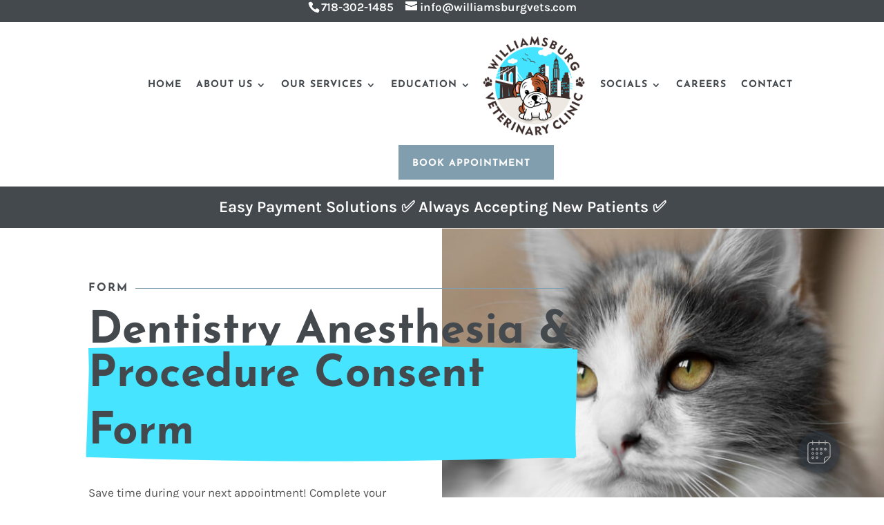

--- FILE ---
content_type: text/html; charset=UTF-8
request_url: https://williamsburgvets.com/wp-admin/admin-ajax.php
body_size: -129
content:
<!-- gf:json_start -->{"success":true,"data":{"addon":{"signature":{"10":{"6":{"backgroundColor":"#FFFFFF","dotSize":"2","penColor":"#000000","throttle":16,"minDistance":2,"velocityFilterWeight":0.7,"minWidth":1,"maxWidth":4}}}}}}<!-- gf:json_end -->

--- FILE ---
content_type: text/html; charset=utf-8
request_url: https://www.google.com/recaptcha/api2/anchor?ar=1&k=6Ld64P4qAAAAAFzKDF8qe2ARgyNuOLOYYFYxhuA7&co=aHR0cHM6Ly93aWxsaWFtc2J1cmd2ZXRzLmNvbTo0NDM.&hl=en&v=N67nZn4AqZkNcbeMu4prBgzg&size=invisible&anchor-ms=20000&execute-ms=30000&cb=no03z3jljo7e
body_size: 48673
content:
<!DOCTYPE HTML><html dir="ltr" lang="en"><head><meta http-equiv="Content-Type" content="text/html; charset=UTF-8">
<meta http-equiv="X-UA-Compatible" content="IE=edge">
<title>reCAPTCHA</title>
<style type="text/css">
/* cyrillic-ext */
@font-face {
  font-family: 'Roboto';
  font-style: normal;
  font-weight: 400;
  font-stretch: 100%;
  src: url(//fonts.gstatic.com/s/roboto/v48/KFO7CnqEu92Fr1ME7kSn66aGLdTylUAMa3GUBHMdazTgWw.woff2) format('woff2');
  unicode-range: U+0460-052F, U+1C80-1C8A, U+20B4, U+2DE0-2DFF, U+A640-A69F, U+FE2E-FE2F;
}
/* cyrillic */
@font-face {
  font-family: 'Roboto';
  font-style: normal;
  font-weight: 400;
  font-stretch: 100%;
  src: url(//fonts.gstatic.com/s/roboto/v48/KFO7CnqEu92Fr1ME7kSn66aGLdTylUAMa3iUBHMdazTgWw.woff2) format('woff2');
  unicode-range: U+0301, U+0400-045F, U+0490-0491, U+04B0-04B1, U+2116;
}
/* greek-ext */
@font-face {
  font-family: 'Roboto';
  font-style: normal;
  font-weight: 400;
  font-stretch: 100%;
  src: url(//fonts.gstatic.com/s/roboto/v48/KFO7CnqEu92Fr1ME7kSn66aGLdTylUAMa3CUBHMdazTgWw.woff2) format('woff2');
  unicode-range: U+1F00-1FFF;
}
/* greek */
@font-face {
  font-family: 'Roboto';
  font-style: normal;
  font-weight: 400;
  font-stretch: 100%;
  src: url(//fonts.gstatic.com/s/roboto/v48/KFO7CnqEu92Fr1ME7kSn66aGLdTylUAMa3-UBHMdazTgWw.woff2) format('woff2');
  unicode-range: U+0370-0377, U+037A-037F, U+0384-038A, U+038C, U+038E-03A1, U+03A3-03FF;
}
/* math */
@font-face {
  font-family: 'Roboto';
  font-style: normal;
  font-weight: 400;
  font-stretch: 100%;
  src: url(//fonts.gstatic.com/s/roboto/v48/KFO7CnqEu92Fr1ME7kSn66aGLdTylUAMawCUBHMdazTgWw.woff2) format('woff2');
  unicode-range: U+0302-0303, U+0305, U+0307-0308, U+0310, U+0312, U+0315, U+031A, U+0326-0327, U+032C, U+032F-0330, U+0332-0333, U+0338, U+033A, U+0346, U+034D, U+0391-03A1, U+03A3-03A9, U+03B1-03C9, U+03D1, U+03D5-03D6, U+03F0-03F1, U+03F4-03F5, U+2016-2017, U+2034-2038, U+203C, U+2040, U+2043, U+2047, U+2050, U+2057, U+205F, U+2070-2071, U+2074-208E, U+2090-209C, U+20D0-20DC, U+20E1, U+20E5-20EF, U+2100-2112, U+2114-2115, U+2117-2121, U+2123-214F, U+2190, U+2192, U+2194-21AE, U+21B0-21E5, U+21F1-21F2, U+21F4-2211, U+2213-2214, U+2216-22FF, U+2308-230B, U+2310, U+2319, U+231C-2321, U+2336-237A, U+237C, U+2395, U+239B-23B7, U+23D0, U+23DC-23E1, U+2474-2475, U+25AF, U+25B3, U+25B7, U+25BD, U+25C1, U+25CA, U+25CC, U+25FB, U+266D-266F, U+27C0-27FF, U+2900-2AFF, U+2B0E-2B11, U+2B30-2B4C, U+2BFE, U+3030, U+FF5B, U+FF5D, U+1D400-1D7FF, U+1EE00-1EEFF;
}
/* symbols */
@font-face {
  font-family: 'Roboto';
  font-style: normal;
  font-weight: 400;
  font-stretch: 100%;
  src: url(//fonts.gstatic.com/s/roboto/v48/KFO7CnqEu92Fr1ME7kSn66aGLdTylUAMaxKUBHMdazTgWw.woff2) format('woff2');
  unicode-range: U+0001-000C, U+000E-001F, U+007F-009F, U+20DD-20E0, U+20E2-20E4, U+2150-218F, U+2190, U+2192, U+2194-2199, U+21AF, U+21E6-21F0, U+21F3, U+2218-2219, U+2299, U+22C4-22C6, U+2300-243F, U+2440-244A, U+2460-24FF, U+25A0-27BF, U+2800-28FF, U+2921-2922, U+2981, U+29BF, U+29EB, U+2B00-2BFF, U+4DC0-4DFF, U+FFF9-FFFB, U+10140-1018E, U+10190-1019C, U+101A0, U+101D0-101FD, U+102E0-102FB, U+10E60-10E7E, U+1D2C0-1D2D3, U+1D2E0-1D37F, U+1F000-1F0FF, U+1F100-1F1AD, U+1F1E6-1F1FF, U+1F30D-1F30F, U+1F315, U+1F31C, U+1F31E, U+1F320-1F32C, U+1F336, U+1F378, U+1F37D, U+1F382, U+1F393-1F39F, U+1F3A7-1F3A8, U+1F3AC-1F3AF, U+1F3C2, U+1F3C4-1F3C6, U+1F3CA-1F3CE, U+1F3D4-1F3E0, U+1F3ED, U+1F3F1-1F3F3, U+1F3F5-1F3F7, U+1F408, U+1F415, U+1F41F, U+1F426, U+1F43F, U+1F441-1F442, U+1F444, U+1F446-1F449, U+1F44C-1F44E, U+1F453, U+1F46A, U+1F47D, U+1F4A3, U+1F4B0, U+1F4B3, U+1F4B9, U+1F4BB, U+1F4BF, U+1F4C8-1F4CB, U+1F4D6, U+1F4DA, U+1F4DF, U+1F4E3-1F4E6, U+1F4EA-1F4ED, U+1F4F7, U+1F4F9-1F4FB, U+1F4FD-1F4FE, U+1F503, U+1F507-1F50B, U+1F50D, U+1F512-1F513, U+1F53E-1F54A, U+1F54F-1F5FA, U+1F610, U+1F650-1F67F, U+1F687, U+1F68D, U+1F691, U+1F694, U+1F698, U+1F6AD, U+1F6B2, U+1F6B9-1F6BA, U+1F6BC, U+1F6C6-1F6CF, U+1F6D3-1F6D7, U+1F6E0-1F6EA, U+1F6F0-1F6F3, U+1F6F7-1F6FC, U+1F700-1F7FF, U+1F800-1F80B, U+1F810-1F847, U+1F850-1F859, U+1F860-1F887, U+1F890-1F8AD, U+1F8B0-1F8BB, U+1F8C0-1F8C1, U+1F900-1F90B, U+1F93B, U+1F946, U+1F984, U+1F996, U+1F9E9, U+1FA00-1FA6F, U+1FA70-1FA7C, U+1FA80-1FA89, U+1FA8F-1FAC6, U+1FACE-1FADC, U+1FADF-1FAE9, U+1FAF0-1FAF8, U+1FB00-1FBFF;
}
/* vietnamese */
@font-face {
  font-family: 'Roboto';
  font-style: normal;
  font-weight: 400;
  font-stretch: 100%;
  src: url(//fonts.gstatic.com/s/roboto/v48/KFO7CnqEu92Fr1ME7kSn66aGLdTylUAMa3OUBHMdazTgWw.woff2) format('woff2');
  unicode-range: U+0102-0103, U+0110-0111, U+0128-0129, U+0168-0169, U+01A0-01A1, U+01AF-01B0, U+0300-0301, U+0303-0304, U+0308-0309, U+0323, U+0329, U+1EA0-1EF9, U+20AB;
}
/* latin-ext */
@font-face {
  font-family: 'Roboto';
  font-style: normal;
  font-weight: 400;
  font-stretch: 100%;
  src: url(//fonts.gstatic.com/s/roboto/v48/KFO7CnqEu92Fr1ME7kSn66aGLdTylUAMa3KUBHMdazTgWw.woff2) format('woff2');
  unicode-range: U+0100-02BA, U+02BD-02C5, U+02C7-02CC, U+02CE-02D7, U+02DD-02FF, U+0304, U+0308, U+0329, U+1D00-1DBF, U+1E00-1E9F, U+1EF2-1EFF, U+2020, U+20A0-20AB, U+20AD-20C0, U+2113, U+2C60-2C7F, U+A720-A7FF;
}
/* latin */
@font-face {
  font-family: 'Roboto';
  font-style: normal;
  font-weight: 400;
  font-stretch: 100%;
  src: url(//fonts.gstatic.com/s/roboto/v48/KFO7CnqEu92Fr1ME7kSn66aGLdTylUAMa3yUBHMdazQ.woff2) format('woff2');
  unicode-range: U+0000-00FF, U+0131, U+0152-0153, U+02BB-02BC, U+02C6, U+02DA, U+02DC, U+0304, U+0308, U+0329, U+2000-206F, U+20AC, U+2122, U+2191, U+2193, U+2212, U+2215, U+FEFF, U+FFFD;
}
/* cyrillic-ext */
@font-face {
  font-family: 'Roboto';
  font-style: normal;
  font-weight: 500;
  font-stretch: 100%;
  src: url(//fonts.gstatic.com/s/roboto/v48/KFO7CnqEu92Fr1ME7kSn66aGLdTylUAMa3GUBHMdazTgWw.woff2) format('woff2');
  unicode-range: U+0460-052F, U+1C80-1C8A, U+20B4, U+2DE0-2DFF, U+A640-A69F, U+FE2E-FE2F;
}
/* cyrillic */
@font-face {
  font-family: 'Roboto';
  font-style: normal;
  font-weight: 500;
  font-stretch: 100%;
  src: url(//fonts.gstatic.com/s/roboto/v48/KFO7CnqEu92Fr1ME7kSn66aGLdTylUAMa3iUBHMdazTgWw.woff2) format('woff2');
  unicode-range: U+0301, U+0400-045F, U+0490-0491, U+04B0-04B1, U+2116;
}
/* greek-ext */
@font-face {
  font-family: 'Roboto';
  font-style: normal;
  font-weight: 500;
  font-stretch: 100%;
  src: url(//fonts.gstatic.com/s/roboto/v48/KFO7CnqEu92Fr1ME7kSn66aGLdTylUAMa3CUBHMdazTgWw.woff2) format('woff2');
  unicode-range: U+1F00-1FFF;
}
/* greek */
@font-face {
  font-family: 'Roboto';
  font-style: normal;
  font-weight: 500;
  font-stretch: 100%;
  src: url(//fonts.gstatic.com/s/roboto/v48/KFO7CnqEu92Fr1ME7kSn66aGLdTylUAMa3-UBHMdazTgWw.woff2) format('woff2');
  unicode-range: U+0370-0377, U+037A-037F, U+0384-038A, U+038C, U+038E-03A1, U+03A3-03FF;
}
/* math */
@font-face {
  font-family: 'Roboto';
  font-style: normal;
  font-weight: 500;
  font-stretch: 100%;
  src: url(//fonts.gstatic.com/s/roboto/v48/KFO7CnqEu92Fr1ME7kSn66aGLdTylUAMawCUBHMdazTgWw.woff2) format('woff2');
  unicode-range: U+0302-0303, U+0305, U+0307-0308, U+0310, U+0312, U+0315, U+031A, U+0326-0327, U+032C, U+032F-0330, U+0332-0333, U+0338, U+033A, U+0346, U+034D, U+0391-03A1, U+03A3-03A9, U+03B1-03C9, U+03D1, U+03D5-03D6, U+03F0-03F1, U+03F4-03F5, U+2016-2017, U+2034-2038, U+203C, U+2040, U+2043, U+2047, U+2050, U+2057, U+205F, U+2070-2071, U+2074-208E, U+2090-209C, U+20D0-20DC, U+20E1, U+20E5-20EF, U+2100-2112, U+2114-2115, U+2117-2121, U+2123-214F, U+2190, U+2192, U+2194-21AE, U+21B0-21E5, U+21F1-21F2, U+21F4-2211, U+2213-2214, U+2216-22FF, U+2308-230B, U+2310, U+2319, U+231C-2321, U+2336-237A, U+237C, U+2395, U+239B-23B7, U+23D0, U+23DC-23E1, U+2474-2475, U+25AF, U+25B3, U+25B7, U+25BD, U+25C1, U+25CA, U+25CC, U+25FB, U+266D-266F, U+27C0-27FF, U+2900-2AFF, U+2B0E-2B11, U+2B30-2B4C, U+2BFE, U+3030, U+FF5B, U+FF5D, U+1D400-1D7FF, U+1EE00-1EEFF;
}
/* symbols */
@font-face {
  font-family: 'Roboto';
  font-style: normal;
  font-weight: 500;
  font-stretch: 100%;
  src: url(//fonts.gstatic.com/s/roboto/v48/KFO7CnqEu92Fr1ME7kSn66aGLdTylUAMaxKUBHMdazTgWw.woff2) format('woff2');
  unicode-range: U+0001-000C, U+000E-001F, U+007F-009F, U+20DD-20E0, U+20E2-20E4, U+2150-218F, U+2190, U+2192, U+2194-2199, U+21AF, U+21E6-21F0, U+21F3, U+2218-2219, U+2299, U+22C4-22C6, U+2300-243F, U+2440-244A, U+2460-24FF, U+25A0-27BF, U+2800-28FF, U+2921-2922, U+2981, U+29BF, U+29EB, U+2B00-2BFF, U+4DC0-4DFF, U+FFF9-FFFB, U+10140-1018E, U+10190-1019C, U+101A0, U+101D0-101FD, U+102E0-102FB, U+10E60-10E7E, U+1D2C0-1D2D3, U+1D2E0-1D37F, U+1F000-1F0FF, U+1F100-1F1AD, U+1F1E6-1F1FF, U+1F30D-1F30F, U+1F315, U+1F31C, U+1F31E, U+1F320-1F32C, U+1F336, U+1F378, U+1F37D, U+1F382, U+1F393-1F39F, U+1F3A7-1F3A8, U+1F3AC-1F3AF, U+1F3C2, U+1F3C4-1F3C6, U+1F3CA-1F3CE, U+1F3D4-1F3E0, U+1F3ED, U+1F3F1-1F3F3, U+1F3F5-1F3F7, U+1F408, U+1F415, U+1F41F, U+1F426, U+1F43F, U+1F441-1F442, U+1F444, U+1F446-1F449, U+1F44C-1F44E, U+1F453, U+1F46A, U+1F47D, U+1F4A3, U+1F4B0, U+1F4B3, U+1F4B9, U+1F4BB, U+1F4BF, U+1F4C8-1F4CB, U+1F4D6, U+1F4DA, U+1F4DF, U+1F4E3-1F4E6, U+1F4EA-1F4ED, U+1F4F7, U+1F4F9-1F4FB, U+1F4FD-1F4FE, U+1F503, U+1F507-1F50B, U+1F50D, U+1F512-1F513, U+1F53E-1F54A, U+1F54F-1F5FA, U+1F610, U+1F650-1F67F, U+1F687, U+1F68D, U+1F691, U+1F694, U+1F698, U+1F6AD, U+1F6B2, U+1F6B9-1F6BA, U+1F6BC, U+1F6C6-1F6CF, U+1F6D3-1F6D7, U+1F6E0-1F6EA, U+1F6F0-1F6F3, U+1F6F7-1F6FC, U+1F700-1F7FF, U+1F800-1F80B, U+1F810-1F847, U+1F850-1F859, U+1F860-1F887, U+1F890-1F8AD, U+1F8B0-1F8BB, U+1F8C0-1F8C1, U+1F900-1F90B, U+1F93B, U+1F946, U+1F984, U+1F996, U+1F9E9, U+1FA00-1FA6F, U+1FA70-1FA7C, U+1FA80-1FA89, U+1FA8F-1FAC6, U+1FACE-1FADC, U+1FADF-1FAE9, U+1FAF0-1FAF8, U+1FB00-1FBFF;
}
/* vietnamese */
@font-face {
  font-family: 'Roboto';
  font-style: normal;
  font-weight: 500;
  font-stretch: 100%;
  src: url(//fonts.gstatic.com/s/roboto/v48/KFO7CnqEu92Fr1ME7kSn66aGLdTylUAMa3OUBHMdazTgWw.woff2) format('woff2');
  unicode-range: U+0102-0103, U+0110-0111, U+0128-0129, U+0168-0169, U+01A0-01A1, U+01AF-01B0, U+0300-0301, U+0303-0304, U+0308-0309, U+0323, U+0329, U+1EA0-1EF9, U+20AB;
}
/* latin-ext */
@font-face {
  font-family: 'Roboto';
  font-style: normal;
  font-weight: 500;
  font-stretch: 100%;
  src: url(//fonts.gstatic.com/s/roboto/v48/KFO7CnqEu92Fr1ME7kSn66aGLdTylUAMa3KUBHMdazTgWw.woff2) format('woff2');
  unicode-range: U+0100-02BA, U+02BD-02C5, U+02C7-02CC, U+02CE-02D7, U+02DD-02FF, U+0304, U+0308, U+0329, U+1D00-1DBF, U+1E00-1E9F, U+1EF2-1EFF, U+2020, U+20A0-20AB, U+20AD-20C0, U+2113, U+2C60-2C7F, U+A720-A7FF;
}
/* latin */
@font-face {
  font-family: 'Roboto';
  font-style: normal;
  font-weight: 500;
  font-stretch: 100%;
  src: url(//fonts.gstatic.com/s/roboto/v48/KFO7CnqEu92Fr1ME7kSn66aGLdTylUAMa3yUBHMdazQ.woff2) format('woff2');
  unicode-range: U+0000-00FF, U+0131, U+0152-0153, U+02BB-02BC, U+02C6, U+02DA, U+02DC, U+0304, U+0308, U+0329, U+2000-206F, U+20AC, U+2122, U+2191, U+2193, U+2212, U+2215, U+FEFF, U+FFFD;
}
/* cyrillic-ext */
@font-face {
  font-family: 'Roboto';
  font-style: normal;
  font-weight: 900;
  font-stretch: 100%;
  src: url(//fonts.gstatic.com/s/roboto/v48/KFO7CnqEu92Fr1ME7kSn66aGLdTylUAMa3GUBHMdazTgWw.woff2) format('woff2');
  unicode-range: U+0460-052F, U+1C80-1C8A, U+20B4, U+2DE0-2DFF, U+A640-A69F, U+FE2E-FE2F;
}
/* cyrillic */
@font-face {
  font-family: 'Roboto';
  font-style: normal;
  font-weight: 900;
  font-stretch: 100%;
  src: url(//fonts.gstatic.com/s/roboto/v48/KFO7CnqEu92Fr1ME7kSn66aGLdTylUAMa3iUBHMdazTgWw.woff2) format('woff2');
  unicode-range: U+0301, U+0400-045F, U+0490-0491, U+04B0-04B1, U+2116;
}
/* greek-ext */
@font-face {
  font-family: 'Roboto';
  font-style: normal;
  font-weight: 900;
  font-stretch: 100%;
  src: url(//fonts.gstatic.com/s/roboto/v48/KFO7CnqEu92Fr1ME7kSn66aGLdTylUAMa3CUBHMdazTgWw.woff2) format('woff2');
  unicode-range: U+1F00-1FFF;
}
/* greek */
@font-face {
  font-family: 'Roboto';
  font-style: normal;
  font-weight: 900;
  font-stretch: 100%;
  src: url(//fonts.gstatic.com/s/roboto/v48/KFO7CnqEu92Fr1ME7kSn66aGLdTylUAMa3-UBHMdazTgWw.woff2) format('woff2');
  unicode-range: U+0370-0377, U+037A-037F, U+0384-038A, U+038C, U+038E-03A1, U+03A3-03FF;
}
/* math */
@font-face {
  font-family: 'Roboto';
  font-style: normal;
  font-weight: 900;
  font-stretch: 100%;
  src: url(//fonts.gstatic.com/s/roboto/v48/KFO7CnqEu92Fr1ME7kSn66aGLdTylUAMawCUBHMdazTgWw.woff2) format('woff2');
  unicode-range: U+0302-0303, U+0305, U+0307-0308, U+0310, U+0312, U+0315, U+031A, U+0326-0327, U+032C, U+032F-0330, U+0332-0333, U+0338, U+033A, U+0346, U+034D, U+0391-03A1, U+03A3-03A9, U+03B1-03C9, U+03D1, U+03D5-03D6, U+03F0-03F1, U+03F4-03F5, U+2016-2017, U+2034-2038, U+203C, U+2040, U+2043, U+2047, U+2050, U+2057, U+205F, U+2070-2071, U+2074-208E, U+2090-209C, U+20D0-20DC, U+20E1, U+20E5-20EF, U+2100-2112, U+2114-2115, U+2117-2121, U+2123-214F, U+2190, U+2192, U+2194-21AE, U+21B0-21E5, U+21F1-21F2, U+21F4-2211, U+2213-2214, U+2216-22FF, U+2308-230B, U+2310, U+2319, U+231C-2321, U+2336-237A, U+237C, U+2395, U+239B-23B7, U+23D0, U+23DC-23E1, U+2474-2475, U+25AF, U+25B3, U+25B7, U+25BD, U+25C1, U+25CA, U+25CC, U+25FB, U+266D-266F, U+27C0-27FF, U+2900-2AFF, U+2B0E-2B11, U+2B30-2B4C, U+2BFE, U+3030, U+FF5B, U+FF5D, U+1D400-1D7FF, U+1EE00-1EEFF;
}
/* symbols */
@font-face {
  font-family: 'Roboto';
  font-style: normal;
  font-weight: 900;
  font-stretch: 100%;
  src: url(//fonts.gstatic.com/s/roboto/v48/KFO7CnqEu92Fr1ME7kSn66aGLdTylUAMaxKUBHMdazTgWw.woff2) format('woff2');
  unicode-range: U+0001-000C, U+000E-001F, U+007F-009F, U+20DD-20E0, U+20E2-20E4, U+2150-218F, U+2190, U+2192, U+2194-2199, U+21AF, U+21E6-21F0, U+21F3, U+2218-2219, U+2299, U+22C4-22C6, U+2300-243F, U+2440-244A, U+2460-24FF, U+25A0-27BF, U+2800-28FF, U+2921-2922, U+2981, U+29BF, U+29EB, U+2B00-2BFF, U+4DC0-4DFF, U+FFF9-FFFB, U+10140-1018E, U+10190-1019C, U+101A0, U+101D0-101FD, U+102E0-102FB, U+10E60-10E7E, U+1D2C0-1D2D3, U+1D2E0-1D37F, U+1F000-1F0FF, U+1F100-1F1AD, U+1F1E6-1F1FF, U+1F30D-1F30F, U+1F315, U+1F31C, U+1F31E, U+1F320-1F32C, U+1F336, U+1F378, U+1F37D, U+1F382, U+1F393-1F39F, U+1F3A7-1F3A8, U+1F3AC-1F3AF, U+1F3C2, U+1F3C4-1F3C6, U+1F3CA-1F3CE, U+1F3D4-1F3E0, U+1F3ED, U+1F3F1-1F3F3, U+1F3F5-1F3F7, U+1F408, U+1F415, U+1F41F, U+1F426, U+1F43F, U+1F441-1F442, U+1F444, U+1F446-1F449, U+1F44C-1F44E, U+1F453, U+1F46A, U+1F47D, U+1F4A3, U+1F4B0, U+1F4B3, U+1F4B9, U+1F4BB, U+1F4BF, U+1F4C8-1F4CB, U+1F4D6, U+1F4DA, U+1F4DF, U+1F4E3-1F4E6, U+1F4EA-1F4ED, U+1F4F7, U+1F4F9-1F4FB, U+1F4FD-1F4FE, U+1F503, U+1F507-1F50B, U+1F50D, U+1F512-1F513, U+1F53E-1F54A, U+1F54F-1F5FA, U+1F610, U+1F650-1F67F, U+1F687, U+1F68D, U+1F691, U+1F694, U+1F698, U+1F6AD, U+1F6B2, U+1F6B9-1F6BA, U+1F6BC, U+1F6C6-1F6CF, U+1F6D3-1F6D7, U+1F6E0-1F6EA, U+1F6F0-1F6F3, U+1F6F7-1F6FC, U+1F700-1F7FF, U+1F800-1F80B, U+1F810-1F847, U+1F850-1F859, U+1F860-1F887, U+1F890-1F8AD, U+1F8B0-1F8BB, U+1F8C0-1F8C1, U+1F900-1F90B, U+1F93B, U+1F946, U+1F984, U+1F996, U+1F9E9, U+1FA00-1FA6F, U+1FA70-1FA7C, U+1FA80-1FA89, U+1FA8F-1FAC6, U+1FACE-1FADC, U+1FADF-1FAE9, U+1FAF0-1FAF8, U+1FB00-1FBFF;
}
/* vietnamese */
@font-face {
  font-family: 'Roboto';
  font-style: normal;
  font-weight: 900;
  font-stretch: 100%;
  src: url(//fonts.gstatic.com/s/roboto/v48/KFO7CnqEu92Fr1ME7kSn66aGLdTylUAMa3OUBHMdazTgWw.woff2) format('woff2');
  unicode-range: U+0102-0103, U+0110-0111, U+0128-0129, U+0168-0169, U+01A0-01A1, U+01AF-01B0, U+0300-0301, U+0303-0304, U+0308-0309, U+0323, U+0329, U+1EA0-1EF9, U+20AB;
}
/* latin-ext */
@font-face {
  font-family: 'Roboto';
  font-style: normal;
  font-weight: 900;
  font-stretch: 100%;
  src: url(//fonts.gstatic.com/s/roboto/v48/KFO7CnqEu92Fr1ME7kSn66aGLdTylUAMa3KUBHMdazTgWw.woff2) format('woff2');
  unicode-range: U+0100-02BA, U+02BD-02C5, U+02C7-02CC, U+02CE-02D7, U+02DD-02FF, U+0304, U+0308, U+0329, U+1D00-1DBF, U+1E00-1E9F, U+1EF2-1EFF, U+2020, U+20A0-20AB, U+20AD-20C0, U+2113, U+2C60-2C7F, U+A720-A7FF;
}
/* latin */
@font-face {
  font-family: 'Roboto';
  font-style: normal;
  font-weight: 900;
  font-stretch: 100%;
  src: url(//fonts.gstatic.com/s/roboto/v48/KFO7CnqEu92Fr1ME7kSn66aGLdTylUAMa3yUBHMdazQ.woff2) format('woff2');
  unicode-range: U+0000-00FF, U+0131, U+0152-0153, U+02BB-02BC, U+02C6, U+02DA, U+02DC, U+0304, U+0308, U+0329, U+2000-206F, U+20AC, U+2122, U+2191, U+2193, U+2212, U+2215, U+FEFF, U+FFFD;
}

</style>
<link rel="stylesheet" type="text/css" href="https://www.gstatic.com/recaptcha/releases/N67nZn4AqZkNcbeMu4prBgzg/styles__ltr.css">
<script nonce="PrueBduEFQL1ITYbnwBiLw" type="text/javascript">window['__recaptcha_api'] = 'https://www.google.com/recaptcha/api2/';</script>
<script type="text/javascript" src="https://www.gstatic.com/recaptcha/releases/N67nZn4AqZkNcbeMu4prBgzg/recaptcha__en.js" nonce="PrueBduEFQL1ITYbnwBiLw">
      
    </script></head>
<body><div id="rc-anchor-alert" class="rc-anchor-alert"></div>
<input type="hidden" id="recaptcha-token" value="[base64]">
<script type="text/javascript" nonce="PrueBduEFQL1ITYbnwBiLw">
      recaptcha.anchor.Main.init("[\x22ainput\x22,[\x22bgdata\x22,\x22\x22,\[base64]/[base64]/[base64]/[base64]/[base64]/[base64]/KGcoTywyNTMsTy5PKSxVRyhPLEMpKTpnKE8sMjUzLEMpLE8pKSxsKSksTykpfSxieT1mdW5jdGlvbihDLE8sdSxsKXtmb3IobD0odT1SKEMpLDApO08+MDtPLS0pbD1sPDw4fFooQyk7ZyhDLHUsbCl9LFVHPWZ1bmN0aW9uKEMsTyl7Qy5pLmxlbmd0aD4xMDQ/[base64]/[base64]/[base64]/[base64]/[base64]/[base64]/[base64]\\u003d\x22,\[base64]\x22,\x22wrvDoMK0woDDvFfCjS9Oay3CpcOgaDw9woNLwo9Sw5TDnRdTH8KXVnQ8d0PCqMKHwrDDrGVwwrsyI3UiHjRDw5tMBgE4w6hYw5YuZxJywo/DgsKsw5TCvMKHwoVWFsOwwqvCusKzLhPDklnCmMOEI8OwZMOFw4rDscK4Vjx3cl/[base64]/CkMOQK8K5AsORIMKiw5vCrcKqw6BpLTdvw4PDlMOEw7fDn8KGw4AwbMKhfcOBw79HwrnDgXHCmsK3w5/[base64]/[base64]/[base64]/CsKQUsOcw4jCisOrw63DrsK9LHANdHQhwo/Dq8K0J3/Co3VPF8ORKsO/w5PCg8KrOcOqQcK3wrjDlMO0wrrDvMOICA9Xw4hmwpQzEcKKPMO4ScOgw75qDMOiH0PCqnnDj8Kiw68EWELCvwjDtMKuVsOyY8KrO8OOw51xOMKxYW0ybzjDqmHCg8Kfw49FVGHDtg5fYHVPeykzA8Orwp/Ct8OZfsOLU21tDWfChsOFU8OdOsKcwqcFUcOZwqhjNMO9wrk5Ni0BGl0oVmQRZsOxKWfDrk3CrCEBw5tcwqnCvMOHIHobw6JoTsKdwoPCj8K4w5vCgsOvw4fCj8O/AMOPwqY4wrHCg2LDvsKsc8O9XsO9DyjDo2kVw5MeVsORwqrDgGl2wqY+aMK/Ej7Dk8O1w4Zrwo3Cgmwiw47CqVxyw6LDrSQswpcdwrp7LkzDkcK+BsOxwpM2wq3CmMO/w7zCjkzCnsK9RsK8wrPDksK6bsKlwo3CsU/DlcOQJlnDoXZedMOhwoHCqMKhNTJCw6RawosJGWE6WcOMwpjDh8K3woHCrwXCn8O7wolrGjDCssOpd8KDwo7DqDURwrrCq8OVwoYpD8OYwr9JbsKvPiLCgcOIeR/ChWzCmDDDngDDu8OBw603wrHDsU5ATyFSw5LDrEzDnlQmKkUFDMOOYsKebnXCncOGPWtKfj7Djx/DkcO9w78bwoPDk8K+w6kWw7svw7zCsALDsMOcE1rCmX/Cu2UWw63DoMKzw7x/ecK9w4/Dg306w7fDvMKmw4QJw7vCgHZrLsOjdyjDi8KpA8OSw6ASwpgzAlfDhMKePxvCg31uwoR0VcOPwoXCuS3CkcKPw4ZVwrnDm0E0woMBw4zDvCnDrHfDi8KJw4nCjQ/[base64]/Cl3EqJBvCisK2c8OJwp1pw6bCp8OAUcOlw6LDmMK4WxXDuMKibsOOw7nDmE9gwrgcw6vDhMK/TFUPwqjDgzUiw4rDr3bCr1o4VnzCqMKkw6DCkRx3w67DtMK8Bn4Uw4LDhSIPwrLCl2gqw5TCscK1QcK0w6Fnw5Eif8O0ORbDt8O/RsOxZDfCoX5GUmd3PmPDl3h/T1jDrsKeFVIJwoVHwrkSXHQ+BcODwozCinXCnsOHWBbCgsKSCHZLwoxEwrQ3ScKmfcKiwrEDw4HDqsK+w6Jbw7towrk6RgfDg0/[base64]/w63DsWrDjh7CkcKzwoHCosKHU8Oxw7hTJ0ldbW/Cj3bCgkRlw6LDpcOKViI5DcOYwo7CoW7CvCh3w6jDpm9dc8KTHwnCshXCjcOMEcOENhTCncOvccKGZcKmw5zDrCM3CVzDtUgfwptXwo3Dg8KLbMK9OsOXG8KJw7XDscO1wohnw6Ehw63DoirCvQkOXmc9w4oPw7XCvj9aCU4eVS9kwowpWVdXAMO3wq/CnizCtiIIG8OAw4Vnw5Ukwp/[base64]/[base64]/Du8K0w5kaCMOdw7XDn8Opwq8+C2MoS8KXw7tsVcKCBRbDvXPDjkIbWcKlw4PDpnI4dmskwpbDhlsgwozDijMReXglAsOaVyZ9w4fCtn/CoMKKVcKMw5PCl0tmwoZHJVIhbX/CgMOIwogFwqjDj8OmKWZUbsKaclHCukbDisKheW17EFbCocKkExx2TxYBw6EWw5jDliDDvcOLBsO7VX3Dv8ObPXDDoMKuOjAow7zClEXDlsOjw4rDgcKswpFqw6vDsMOKdS/DnUnDjEwMwocowrDCtS9ow6PDlSbCiD1Iw43DsgA9bMO2w5zClXnDhWd9w6Unw7DCksOJw5BpSSBXfsKxEsKECcOTwrh7wrnCk8K/woMFDQEGIMK8AxQnA3B2wrjDrTjCuBtqagIWw5TChDR3wqPCjVFuw47DhDvDmcKMOcKyJn0Wwr7CosOiwr/[base64]/[base64]/Ch8KML309w6QXPMOzKWzDqsKZw6Nsw43CusOYCsKLwq3Cq2UTwpHCrsOqw7lLDT5HwojDqcKfQyZgHzfDjsOfw43DvThga8KRwpzDp8O9wq/CpMKFNw3DqmXDs8KCDcOzw6I9dkU/dEHDq0JawrrDlHJ2ecOtwpTCpMOXUSUEwrINwqnDgA/DhEcGwqkXbMOaDBl5worDtkfCigFgLHrCgTBAScKKHMOmwp/Cn2ccwqZqa8OOw4DDqcOkIcKZw77DgsKnw5tJw518TsK2wo/DpMKeBS18esOxQsOtEcORw6V+d11/[base64]/w6AQF8KgVyEKw7ZxwpxRw7JSw7rDjG7Cs8KFejEuMcKDJ8OQScOHfXJYw7/DumYNwowcVhnDicOXwoI5Q0N6w5c9wqbCi8KoIMKMLSppX1vCp8OGeMOFUsKeVVklRn3DkcKnEsO2w57DkXLDkjl5JEfDlhRORlw0wpLDoxfDo0LDplPCgMK/wrfDqMOnRcOlDcOew5Vse1wdd8KcwpbDvMOpFcORcA8lN8KMw5dLw67CsWl+wp/[base64]/CpA9xwoDCjsKpYS4WAUpyw6AbwpnDkyUfZsOwWn4nw4/[base64]/DsAsTf3HChX7CpMKYG8OJw6HDhMOYFiZvNTpLNTvDkHTDt3nDlR8Dw7d7w442wp9/UUIRP8K3YjB9w6hkSRTDkMKyDGnCqMKUV8K1bsOqwr/Ct8Klw4M9w6NRwrwwS8O/LsOhw6PDt8Olwrc6BsKGwqhiwqTCisOACcOwwqdqwokWVlFBHmsZwr7DtsKtQ8KpwoU/[base64]/CrgjCq8Kuw6rCrkXCiz3DimMJRcOCOEgSOXvDrA9bIHAjwrnCl8O5ADNETyLCisOowr01JwI5RR3CvMOww57DsMKhwoTDs1XDvMO0wprCjU5dw5vDrMOGwoHDtcKrFF/[base64]/[base64]/CrG7CscKpeVYdXlDDo2pzOMKPPB9JJMKEF8KxNlQHHSgHUMKkw4slw49uw4DCmcKzP8O0wrQew4DDgG5aw7VMc8KCwr0dS1k1w5kiS8Olwrx3CsKWw7/Dn8Ojw74fwo0ZwqlbXW49DMO3wrhlG8ObwpLCvMKMw4xafcK5WC1WwoZmHcOkw5XDpCEQwp3DjHwWw4Uyw6LDssO2wpDClMK1w7PDpHVgwqDCjCQ0JgLDh8Kswp0cC0JSI07Cl0XClGh6w4xYwoHDl2d4wrDDsDvDvGbCoMKETj7Cv17Dux0ZTjXDtsK/eXpEw7nDpw7DhxXDmWVow4DDnsO/wq7Dm25mw6otfsOTJ8O0w7/CgcOmS8KueMOJwonDicKeKMOqEsO7BcOzwqbCp8KUw5gpwrDDhjsxw44xwrxew4Yewo/DjDjCoBzDqsOkwrPCh20zwozDu8K6GTdmwoXDlU/[base64]/DoFPChMOTL8Ozc8ORw7Y0fWjDksOCw4jDn8KsDcKYwrh0w6zCgGTCrVMBFFhxw6vDtcKEw5bDmcKDwqgQw7FWP8KvFlfCksK8w4c0wojCkzXDm3ICwpDDl0JoI8Klw7XCrkFWwoIfJMKlw5ZWOQ1+dgFgW8K7eFw/RsOww4MRcXdFw6NSwrPCusKGYcO6w4PCtijDsMKjPsKbwq4bQsKFw6FVwrcCJsKbXMOiEkPCulXDh3jDjcKbYMOhwqlZZ8Ktw7IeS8K/JsOSQgHDocODDybDmyzDr8K/XCjCgSpKwoAswrfCrsO1EznDu8KGw6V+w4XCn2rDtRnCgcKiBTAcS8KjKMK7w7DDlcKXUMK3bW1jXxUCwqbDsnfDh8O2w67CvsO4V8K4KxXCmwNKwoXCusODwozDucKuAj/CvHIfwqvCg8Klw4xNeAPCvi0Pw6x/wrDDvSZ8YcOlQBfCqcK2wod5K1F+ccKgwqkKw4jCusO5wpIRwqTDrRUdw5FjaMOVXcO1wrhSw4zCmcKTw5vCizNIegvDrlAuFcOAw4jCvn4rNsK/NcO2wobDnEBAP1jDg8KrBXnCmjY4csOxw6nDgMODdEvDm0nCk8KAF8OqD07Dm8OFdcOpwrzDowZmwo3Cp8OiTsOVesOFwo7CiDJNbwPDlSXCgxJxwqEtwpPCo8KMLsKLZsKWw55FN00vwq/[base64]/CgMKQe11CJ0PCqTTDkhs4YFVWw7LDt3QCIMKNQMK6LjDCpcOpw57Dqj/[base64]/CicKqAcKDwpcXwoDClMOHYsKVw7fCjAnCg8KVEURaTyU3w5vCpz3CtMKowrJUw4zCkcK9wpPCn8K4wo8NGTsYwrw4wqdVKDkPXcKCHVjCgTVRUcKZwoQEw7ARwq/[base64]/Cp8OKwovDlxvCmMOUwoLDk8KXIh4bw69aw5tCYcOHSA/DjsKFYSrDsMK2GG/CgxDDh8KwG8OGW1sIw4vCt0c0w60Pwr8EwpPDqCzDgMKSKcKhw4EJfDwQdsO2RMKlOWXCqn1qw64ZY2Bcw7PCqMKcf1/Cp0vChMKSAmnDssOOeCZmNsK0w6zCqCZ2w6PDhsKBw6DCtmwqTcK1bhMHLDoHw6FwcllHacKaw4BTDXVhS2rDkMKjw7bDmcKDw6R/[base64]/CusO1EcKhw4c4U8KSw7wpVnTDoRTDvMOEwpRJYsKiw7o1EyV6wqQlFcOZGsOpwrcObcKqOxwkwrnCmMKsw6BZw7fDh8KFJkzCjG7Cq0siJcKXwrgMwqvCtXMxSWQ5Mmo/w58/JUMOBMO+JFw8OVfCscKZcsKnwqXDlMOew6rDkCYjLcK4wpfDkQpdC8OVw5hUEHXCgB1fRV0ow5nCksO1woXDsX7DrQthKcKaVBYRw5/[base64]/Dk8K8IcOyw4YhYcObwrrDikzDvMKzMcKdw6gVw4vDsCYNbRDCpcKhNnkwB8OOGWZpBhTDsQHDmsOew5rDjjsSPmIWNibCm8OiQ8KgOT80wo4GBsOsw59VJ8OJMcOVwp5/OnhawobDhsOJWzHDt8KTw4x4w5PDoMKDw6LDuWXDncOlwrZkHMOsQmTCn8OPw6nDqR5ULMOHwod5wrTDlT0yw4rDucKHw7rDn8K1w6Eww4TDnsOmw5tqKDVhIG8kRCbCrzVJJXcmdTNKwpAOw4EAVsOvw5gDFDXDpMOSOcKfwqk9w6U1w7zCqcKzeHZ+NkHCi1JHwq/CjhlHw6HChsOaFcKAdwLDtsOiPX/[base64]/DrsK+QsKhKMKcSzBPAT1CNTTCo8KHw47CphPDssKcwrVoCcKnwo8bHcKbbsOYb8O3C3rDmBnDncKaL2vDh8KNHmk4ScKkHhdCTcOAHjvCvsKow4kWw7DCg8K0wr05wr0jwpDDh3zDjH/CsMOeP8KzEw7CicKQK2DCtcK/M8OQw6g8w51uXEYgw4kqET3Ch8Kaw7TDrU5EwqJ4Z8KTIsObLMKewpMOMVJsw57DocKnK8KFw5LCosOyWktKQcKOw6LDrcKIwqzCq8KmCWPCv8OUw7LCqxfDuy/DpQQaTgDDg8OOwpQ0WsK7w7p7IMONSsKTw4w4V0/[base64]/DmnbDrit3L8KkA8O4VSs7wrHDhzR7IMKaw5Now68Nwpdow60Pw7XCncOpVsKDa8KgR0ARwo1cw6ckwqfDrlI+RG3DqFI6NEhPwqJ9Ghhzw5VubFjDkMK6EgUjHE0rw4/CgBxNdMKjw4sOw5bCmMO/EgRDw57DjzVdw6UkSVzClhF1CsOSwothw6DDq8KRX8K/JX7DoVVhwp/CisKpVQFDw6/CgEQjw6rCtEjDsMKpwo4RAsKUwq5fSsOBLArDtA5Pwpltw7U+wofCtxnDjMKbHVPDthTDhg/[base64]/[base64]/CiGzDgcKSScKlw7EAPsK/wrzDolzDmgXCiMO2wpLCtx7DisKWb8O7wq3Cp34wIMKYwrBNVcKfeR9re8K2w5g3wpIcw6XDs1klwp/DgFRhaD0PGsKvHAY8C1bDm2FVeT15FhBBTxXDmxbDsS/Cjh7CjsKlEzbDkTrCqVlPw4/CmyUqwoA9w6jDjGvCqXNKTEHCjHYUwobDpm7DoMOEXz/Do0xowo5hO2nCv8Kww65/w7DCjjF/KysUw5ozaMO0QCTDqcOgw6wqK8KVAsK7wogGwqhVw7pbw6TCt8KSSxjCpR3DocOBcMKGw7kWw6vCksKFw7LDnBXCgFfDhz4DBsK/wrowwp8hw4t7dsKHBMK6wr/[base64]/[base64]/CvsKvwofDsMKhDMO3BDYEw6Rgwphgw6fDqcKuw7F4O8Odb3sVNcOFw6wRw6wHWhoyw5sKVMKRw7QBwrvCnsKOw4kuwqDDjsOtfsOQCsKHWcOiw7XDp8OWwrIfRxNHWxAdH8Kew7/DqsOzwrzCpsOzwolCwpw/DEYnWzXClChZw4R2HMOowpnDmSvDgcOFTR7CicKywqLCl8KTPsOew6/Dq8Krw53Cs1XDjUwbwoXCnMO4w6A4w60Yw5bCtsKgw5QBUsKeHsOda8KewprDjVMFTkAuw6XCgAgswrrCmMKJw4MmGMOqw491w63CuMKpw5xiwp03cixtJsKVw4dZwrxdbnzDv8KkLT8Qw60mJmjCjcOjw78WT8Kdwq/[base64]/CnsO2I1bDrcOQcTYbw6hywphkwq4Mw6oFLXxaw5LCksOcw67CkMKDwr9NcAxQwqJYLQ7CmsKlwp/Cj8Kvw780w78HXE4ONwdvR0JWwoRswq7CicK6wqLCohXDmMKcwrzDnF1Nwot3w69Ww6nDiWDDr8Kww7/CmsOIw57CvQ8VfcK7SsK1w6xXPcKTwqLDkcOrFsO6SMKBworCqXxjw59kw7HDhcKjc8OqMEXCmcObw5Vpw4/DncK6w73DpGE8w5HDksOhwpw5wrbDhUlUwp0tGsOrwrfCkMKdBzzCosOOwrBnWsKvJcOzwoPDtU/[base64]/DmBgxMRdHw5XDp8OCwpZkw4TDu1fClSrDiUNYwozDpGPDoTbCrmsnwpI+C3Vcwq7Dv3HCgcOmw5nCn2rDqMKXU8OCFsOnw4YSdzwxw4E1w6kkFDDCp2/CgVDCjWzDqxHDvcKGccOowogbwojDoR3Dk8Kwwo8uwpbDmsOMU1lQCsKaN8KAwpxewrZOw7dlFQ/Dj0LDpcOyR1/CksKlbxZqw5k9ecOow7Uow5ZVR3MMw5rDtxjDuCfDvcOaQcO6LX/[base64]/[base64]/DnMOHw51OwqEzL8KVwqHCt8Ofw6Uiw5d5w64jwrdcwoRbDcKuPMKkUMKNF8KAwoQGDsOiQcOww7rDpATCqcO9F1rCrsOow5tHwoVFX1VxYijDnTh0woLCpsKTeF02wqrCqCHDtXNIT8OWbVF9PyBaNMO3YGNkY8OrNsOnBx/DjcOLNEzCicKIwrxrV3PCp8KKwrDDl2PDg0PDnCtIwqLDucO3DsKbCcO/TEPDtMKMPcOFwoPDhB/CnxpswofCmsKCw63CmmvDoSfDlsONG8KDRktHNcKKw6bDn8KDwrhpw4XDr8O0esOsw5hVwqgLWSDDjcKVw7Y+bCxqw4FTNhrDqyvCpRjCuRBaw6EYbcKuwr/Dpx9AwqYuGWPDtxzCtcKKMWpFw5wjScK1woMSVsKxw48XBXHCiVbDrjRjwrLCssKMw7U/[base64]/[base64]/Cmx9pwpnCqMOUwpLCiQvCvVUZcMKuW8K7JMOjN8KAAFXCizkoEQ4dVk3DkRNewqzCkMOhQsKhw5QBasOZC8KoA8KASVlsRhhsNjLDjEEMwrkow4TDgUApSMKsw5nDm8O5NcKxw45hXEovGcO8wpHCvDrDkjPDjsOCeVBnwog4wrRNT8KcWjHCisOQw5/DmwnCtUZ2w6PCj0fDrQLCsAALwp/DvcOlw6Mkw78NN8KyZ3XCrcKrTsKywqPDpQg2wrnDjMKnHg9BUsODKkYoE8OaOlDDiMKLw7bDs2cSEBUawpvCscOGw5cxwpLDgUvCjCpKw5rCmyRhwp0JSiQLbh/CjMK1wozCmcKxw7oCBy/[base64]/eMO6w7w3w7TCk8O1csKUw4LDtcKQwpU1MRvCsMOBwq7CiUfCli0GwpEww4R3w7bDrHjCrMO5P8K9w6gnOMKcR8KAwq9INcOZwrRFw47ClsKFw4TCrjLCg1B5IcO1w6JnKE/[base64]/CuxrCssOrBywawo/[base64]/CnxQoEMKJwoNCHRbDh8KfLmbDgMO5AVpxdyvDi1bDrU1rw6UNdMK8TcONw5vCncK2HWnDnMOYwpHDpMKSw4Mhw5kGMcKmwpTCsMOAw7XDmA7DpMKbJTooVG/DsMK+wo8yCGdLwqvDhxhFYcO1w74JdsKrRmzCkj/CkG7Dm04LVhHDocOvwo5tPMOkGh3CocKkTylQwpHCpsK7wqHDm2rDinROw4cZWMK+HMOqYjsMwqPCrRzCgsOxbH3Dj0dXw7bDp8KKw59VAcK9KwXCjsKsa0bCiEVSAMOuBsKVwqHDo8K9RcOdKcKQByd/woLCucOJwr/DkcKwexXDgMOTw7pJCsKow5LDqcKqw5l2FCrCgsKIBFQxTw3Dm8OCw5LCq8KhQE8qKMOLBsOQwpYBwoAHT3/Dq8Odw6UJwpLDi17DunjCrsOVTcK2PCQxGsOtwqRQwprDpR3DqcOGf8ObYjfDgsKUfsK7w48fXTJGB0VmZMOef2DCu8OwasOwwrzDlMOBP8Ohw5VawqDCgcKBw44aw5YSPcOydxVCw6sGYMOfw7BrwqAfwqzDp8KswqfCnBLCtMKOVsKUHCt/eWBLXsODZcOVw5F/[base64]/PsKfwop+YcKQwrR1wrQvw5HCrEgzwqpnR1nDqcOHcMOcLBrDvhtPDRXCqEvCi8K/[base64]/CgSrCgAPCoWrDvmp5wqkaRMK8w5HDhMKqwqpjTnLClFxrNF7DrcOAc8KPeClYw7gKX8OBVMODwo3CicOBCRTDrsOwwqLDmRFMwr3CicOBFMO8cMODIwLCqMOvT8OrdCwpw7UewpPCt8OfIsKEGsKYwp7ChwfCrVBAw5bDthnDuw9PwrjCgAQgw5ZVVGMyw7Qvw7hXJm/[base64]/ChMOxw4Rdwr3Dix7Dj3UiFRE1dBHDvsKpw6AHX2U3w6zDk8OJw7TDsDjCj8OGZzA5wpTDmXFwP8KzwqjDm8OORMOlG8OlwqbDoHV5QGfDuAfDo8OKw6TDmFrCi8OEMzrClcKgw70IRnvCuXbDqg/DmAbCumsIw4/DkTQETCkoV8K/U0cyVzzCo8KHQHsrW8OPCsK4w78Dw7QRVcKFYFIRwqbCvcKjGxbDqsKYAcKqw7F7wpEZUgVfwqLCmhTDlBtHw6pzwrYhDsOfwppMTgvCs8Kfbnwow5jDrMKBw5jDpsOWwobDjArDkCLCtnLDjUrDjMOtem3CrHMpMMKxw4cow5PCl0bDk8OTMH/Cv2fDgMOofMOdZcKcwqXCu2c6wqEawqEcBMKIwpBNwqzDnWXDgsK5M3PCuAkETMO8NGDDrCQ9FkNgWcKVwpDCoMOBw7diM1XCssK0UTNowq4aH3TCnnHDj8KzasK5BsOJb8K9w6vCtxvDrxXCncKkw71Lw7ggPMKxwojCmA/DnmrDj1DDg2XDljLCkmbDniFrcl7DviorXQtBH8KwanHDtcOywqbDvMKwwrVmw7wsw5rDg0HDn2NfLsKraQoVKxHDlcOYE0PCv8OPwrvCuBhhDWPDjsKfwo1EUsKvwr4HwqkkCcOidQ17McOfw65aYWQmwp0KasKpwoUOwpE/I8OQclDDvcOFw6QDw6/[base64]/[base64]/DnsKnw7pFc8KRWcK8wrE9PRXCt3fColQNwpMHMjnCncKvw6bDtBcsBitEwqtaw74iwrhkNw/[base64]/ClifDhsOOcMKRwq/[base64]/[base64]/DmMKiwpLCnkvClcKBacOnwrBiw5bDmXDCqsK3NsKbSHtDEsK6wqvDvkBCb8KGYsKPwolrRsKwChM/dMOeesODw6jDhCYfFkEjwqrDj8KXcgHCicKgw6DCrkXCpnHDiizClD42wpvCm8K1w53DiwNQFUV9wrlaRMKDwoEiwrPDszDDrQHDjQBbSAbCpcKyw5bDkcOOTAjDtE/ChXfDjRjCiMK8ccKjFcKuwotNCcKnw79/bsKDwpEwcsK2w71ueipkfHnDqsO4ExvCuTnDgkDDoynDuGJ+L8KPRAoqw43DvsOyw4Bhwq5KSsO9WxHDqiDClsKKw6VsWn/DmcOAwrUMf8OeworDmMKnbcOLwqjCqQgqwrfClUZhfMOVwq/[base64]/CjhbDtcOAwpNQwp9NOMKJBWLDrQg0VcK+eENpw6/CtcODccKzBHB4w4MvODXDk8KQUQrDmGkRwqrChsOcwrYKw7rCn8KSSsKmNgLDhmvCkcOpw5TCsmEFwr/Dl8ONw5fDhzc/w7Rlw7oobMKPPsKywqXDsVhPw7Idwq7DqiNvwqjCjsKCXQPCu8KLAMOgHRY4CnnCsjVJwpLDscO4VMO9wqrCqsO3Fx4kwoFHwps4S8O1J8KCNRgmO8O6fngyw58iSMOKwp3Cj040SMKLQsOrNsKHw640woA5wq3DqMKqw5zCgAUcRjrCocKawph0w5UxMB/DviXDtMOvWw7DhsKzwrHCoMOlwq3DrytQbnUwwpZ7wpjCicO+wpBUTMKaw5PDgwBtwobCqFrDsmTDlMKlw5InwrUnenF5wolyPMK/w4IsbVXDsRbCuEZTw6Njw5REOlHDiTXDgsKIwrpNPcO6w6/Cu8OlLSUDw4FrZR09w54HOsKPwqJFwo58wpIfVcKdD8KLwrB4WDlKCSrCqzJycDfDmMKEAcKbMsOVTcK2A2sIw6AYdAPDrFjCisKzwpbCmMKfwrlZLAjDq8O2Nw3DoS1GP2t7OcKDPMKtf8K3w5zCljjDmcOfwoPDv0FAFCVOw7/DnMKTNcO/OMK8w4Fmw5jCj8KFWsK0wr4lwpHDsxceQD99w5jDs2QqEsOSwrwNwpzCnsO9VjFGZMK/ZHbCiGrCr8KwU8K0ZxLCv8OXw6PDuyPDrcOiWCc5wqhFSwDDhmIbwpAjPcKgwpM4KsOCeyfCsUJpwqU5wrHDlj9uwphse8OBTFrDpRDCiVoJLlRXw6NMwqfClEpYwqFNw75gbSrCtcOZJcOOwpTCsmsva142EALDhcOtw7jDk8K6w5tUY8O5YGxzw4rDiwxww4/DlsKlDQzDmsKfwqQlCk7CgAlTw7kIwprDgloqR8Kpbl5gw7cDFcKewqwHwphgUMO/aMOqw4BBEAXDhnvCqMKXA8KWDsKrHMODw5vDisKCwoIhw6XDn2slw5bDtDjCmXdtw4QxM8OEKzHDn8OFwp7DrsORP8KAWMKjJkI0wrRtwqoUFsOyw43DiXPDpShAKMK1IcK+wojCl8Kuwp/Cv8OPwp3Cr8KaLsOKJgYKKcKnN2bDicOJw6wFZzMLC3TDh8KGw5jDvTQHw5Buw6xIThHCgcOxw7DCocKKwr1nF8KZwrTDrC7DvcKhNygKwrzDiE0FBcOZw7gWw5ssesOYbQ9BHm8jw7o+w5jDphdWw6PDjMKSUzzDhsK/wobDtsOmw4TDosKuwo9zw4Rsw6XDvy8Cwo3Dng8bwqPDj8O9wrFjw7TDkjsrw63DiEPCksOSw5MAw4QJAcO9XS1nwqzDhhLCoyvDnHzDuhTCh8K3MlV6wpEew4/CpTbCiMOqw79Iwog7OMO+w47DosKUwq/[base64]/RsK1wodFw7hTw6HCk1nDtDXCm0XCv8OgK8K4w5hMw6PDlcKnVMOxJgBUA8KNR01VTcO6ZcK1DMOQbsOXwqPDhHzCh8OSw5rChXDDng50TxfDmQMFw7F1w4g5w5nCjh/DmxjDs8KNVcOIw7tRwobDnsK6w5rDh05YasK8AcKmwq3CsMKgeEJzNwrDkmsGwq/[base64]/CsDkNFjsawrTDqsKJw6vDgMOZw57Dg8KYYipVw6HDqVDDnsKywrI3fSfDvsO4TyFGwpfDgMKlw5oKw6XCqS8Fw5YOwrQxVQDDkiwowq/Dg8OxCcO8w71NNBV1PzvDtcK7NnnCtsOtMGZEwqDDtlIVwpfDpsOmCsOmw7nCqcKpd2swdcK0woIFd8OzRGE0EcOIw7DCpsORw4vCgsK1KMKPwpoxBMK2wrrCvC/DhsODSnjDgzw/[base64]/wqHDtMOgwohHw5Itw7DDo8KnScOKw4sGQcKuwo1cw5HCpMOwwo4eIMKedsONYcOOw4x9w5FIw5FXw4TCmDIzw4vCscKbw71xNsKLCAPCmMKOFQPCsEfCl8OFwqbDtw0Nw6bCm8OXZsKvfMKLwpAsGHtTw5DCgcO9wpxONlLDhMKxw47DhkRgwqPDsMKibQ/DusKCJWnClcO5LybDrA0TwqHCuiPDhml0w4RlZsKHGkJ8wr7Ch8KOw4rDvcKTw6rDsFBpMMKZwo7DrsK2HXFXw5PDg3FLw4/DuEpNw5nDmMO6BWHDgXfDkMKUL19yw4jCr8O0w5UtwpDChcO1wqptw6/CtcKXNQ14bxtIKsKOw53Dkkg/w5AeG17DjMOwf8OzD8OcegduwoDDthNEwoHClD3DtcObw440YsODwp94a8KafMKRw4JXw5PDjcKOURjCgMKdw4vDu8O3wprCmMOdfhMewqMiZ1PDmsK2wqLCgMOPw4XCm8O6wqfCmyzClE5Vw6/[base64]/CpAVaIMOCwrkmc8KoKsKHcBlUHGwsw4bDhcKQb3hrcMO5wqJSw40mw7wHZRFKW21UDsKKWsKTwrrDjsKbwprCtmbCpMKHGsKjXsK9NMKFw7fDqsKcw5TCrjbClAAlGlJuZFbDm8OeWcKnIsKSecKlwo0nOX1SUnLDnw/[base64]/CtTo8wo3Dsw5ZZh/[base64]/Dgg/CtjpTNcO4w5FnAMOewoxxw5vCoMO1HjdxwpjDsnnCpRzDpVDCsTh3bcObbsOawq0Jw4bDhQtPwqTCt8KIw4fCnizCvCZNIxjCusOYw6E+EWhiK8KFw5/[base64]/w7vDosK1w6snKsKVMTdZwr8zCMKxw54Tw5ttbMK8w5N7w5YxwofCv8O6XwPDnS7CnMOaw6HCoXhlCsO8w7rDvDEmJl3DsVA+w70UG8O3w5hsXVjDvMKnXjwMw5k+R8OWw5bCmsOIO8OtUsO1w7/Co8KQcFUWwrAMUMK4UsOywpLChV7CrcOuwoLCnjUSKsO6FxvCoRk5w7xtcUddwqrClWJtw7fCmcOWw4oyUsKewqzDncOpXMOqw4fDjsOnwrfDni3CtF0XGmzDk8O5Ll0swq/DgcKMwrJHw6DDl8OPwqnCj3FNUDkhwqUmwrrCjB4lwpdgw4cVwqrDvsONR8KKUMO2wovDsMK2wr/Cu3BEw57Cj8OOZxNfL8KreWfDsA3CqnvCjcOTdMOsw4LDucOwDnfCoMO7wqp+esKMwpDCj3zCqcOzFXXDlHbCsBrDt2zDisKaw7dKw7DCvRrCmFU5wowFwpx8M8KAZMOuw7F8wqpewrrCn0/DkTAKwqHDkzzCi07DsGwZwpPDtcKHwqFAVSTCok3CpsKdwoMkw5HCpMOOwoXClUnDucOowpnDrMOpw6kgCQXCrS/DpwFZE0zDuEo/w5A9w4PCsn/ClmHCvMKRwpfCuwQmw4nCmsKswrJiTMOZwq4TAhHDp19/[base64]/CgRjCp8OjasOAVkbDv3VSC8OMwrsuw53DnsOIAQhCN1IcwqJ0wpYdDcO3w68TwojDh0Vaw5rCiV1gw5LCiyUEFMOrwqPDucO3w6rDvSBQWXfCicOeSWpXe8KJAhXCjFPCkMOtdT7Cjw4GK3DCozvCicKfwqDCgMOhEFXDjT5TworCphUEwojDo8K8w7dtw7/DuD8OBAzDgMKgwrNzA8OBwq/DmwjDp8OSAzfCrkxfwrjCrMKiwq0owpsaN8KcCGJXCsKCwr0qPsOGTMKiwoHCocOpw4HDkRBIGsOVX8KwGjfCjXtCwqlVw5U1QMOsw6HCmhzCmD98W8KDFsK6wqoISmMlPnoibcKhw5zCiC/[base64]/DoMKMwq9IBCIQTMOnXVYcw78dw6BxesONw6ZkdmjDk8OCw7vDucKfZcO5wrhSGjTCrlHCu8KIT8O3w6DDv8KYwrzCpMOKwrDCqGBNwrEAfzvCmRtyRWLCjRjDq8O/[base64]/[base64]\\u003d\x22],null,[\x22conf\x22,null,\x226Ld64P4qAAAAAFzKDF8qe2ARgyNuOLOYYFYxhuA7\x22,0,null,null,null,1,[21,125,63,73,95,87,41,43,42,83,102,105,109,121],[7059694,964],0,null,null,null,null,0,null,0,null,700,1,null,0,\[base64]/76lBhnEnQkZnOKMAhnM8xEZ\x22,0,0,null,null,1,null,0,0,null,null,null,0],\x22https://williamsburgvets.com:443\x22,null,[3,1,1],null,null,null,1,3600,[\x22https://www.google.com/intl/en/policies/privacy/\x22,\x22https://www.google.com/intl/en/policies/terms/\x22],\x22m5klx2YcNX2p3X0QLCBY66W9EM4MpyHogfYqnINLkSU\\u003d\x22,1,0,null,1,1769154582217,0,0,[188,75],null,[202,146],\x22RC-jW38i3mMUBOdvQ\x22,null,null,null,null,null,\x220dAFcWeA6sgh-7JG9Ug85R5i-mg6nsVxiBsv9FYKOU-s-za-XGTbC5bPbZjQm4zUXSmIi0a3TicpLr92yO2_GIPeK_iJcJSHhNxw\x22,1769237382010]");
    </script></body></html>

--- FILE ---
content_type: text/html; charset=utf-8
request_url: https://www.google.com/recaptcha/api2/anchor?ar=1&k=6LdWIb8hAAAAAONqbX9Vni83keQc1MkUanlEHgSq&co=aHR0cHM6Ly93aWxsaWFtc2J1cmd2ZXRzLmNvbTo0NDM.&hl=en&v=N67nZn4AqZkNcbeMu4prBgzg&theme=light&size=normal&anchor-ms=20000&execute-ms=30000&cb=3mj5m1nuczb2
body_size: 49234
content:
<!DOCTYPE HTML><html dir="ltr" lang="en"><head><meta http-equiv="Content-Type" content="text/html; charset=UTF-8">
<meta http-equiv="X-UA-Compatible" content="IE=edge">
<title>reCAPTCHA</title>
<style type="text/css">
/* cyrillic-ext */
@font-face {
  font-family: 'Roboto';
  font-style: normal;
  font-weight: 400;
  font-stretch: 100%;
  src: url(//fonts.gstatic.com/s/roboto/v48/KFO7CnqEu92Fr1ME7kSn66aGLdTylUAMa3GUBHMdazTgWw.woff2) format('woff2');
  unicode-range: U+0460-052F, U+1C80-1C8A, U+20B4, U+2DE0-2DFF, U+A640-A69F, U+FE2E-FE2F;
}
/* cyrillic */
@font-face {
  font-family: 'Roboto';
  font-style: normal;
  font-weight: 400;
  font-stretch: 100%;
  src: url(//fonts.gstatic.com/s/roboto/v48/KFO7CnqEu92Fr1ME7kSn66aGLdTylUAMa3iUBHMdazTgWw.woff2) format('woff2');
  unicode-range: U+0301, U+0400-045F, U+0490-0491, U+04B0-04B1, U+2116;
}
/* greek-ext */
@font-face {
  font-family: 'Roboto';
  font-style: normal;
  font-weight: 400;
  font-stretch: 100%;
  src: url(//fonts.gstatic.com/s/roboto/v48/KFO7CnqEu92Fr1ME7kSn66aGLdTylUAMa3CUBHMdazTgWw.woff2) format('woff2');
  unicode-range: U+1F00-1FFF;
}
/* greek */
@font-face {
  font-family: 'Roboto';
  font-style: normal;
  font-weight: 400;
  font-stretch: 100%;
  src: url(//fonts.gstatic.com/s/roboto/v48/KFO7CnqEu92Fr1ME7kSn66aGLdTylUAMa3-UBHMdazTgWw.woff2) format('woff2');
  unicode-range: U+0370-0377, U+037A-037F, U+0384-038A, U+038C, U+038E-03A1, U+03A3-03FF;
}
/* math */
@font-face {
  font-family: 'Roboto';
  font-style: normal;
  font-weight: 400;
  font-stretch: 100%;
  src: url(//fonts.gstatic.com/s/roboto/v48/KFO7CnqEu92Fr1ME7kSn66aGLdTylUAMawCUBHMdazTgWw.woff2) format('woff2');
  unicode-range: U+0302-0303, U+0305, U+0307-0308, U+0310, U+0312, U+0315, U+031A, U+0326-0327, U+032C, U+032F-0330, U+0332-0333, U+0338, U+033A, U+0346, U+034D, U+0391-03A1, U+03A3-03A9, U+03B1-03C9, U+03D1, U+03D5-03D6, U+03F0-03F1, U+03F4-03F5, U+2016-2017, U+2034-2038, U+203C, U+2040, U+2043, U+2047, U+2050, U+2057, U+205F, U+2070-2071, U+2074-208E, U+2090-209C, U+20D0-20DC, U+20E1, U+20E5-20EF, U+2100-2112, U+2114-2115, U+2117-2121, U+2123-214F, U+2190, U+2192, U+2194-21AE, U+21B0-21E5, U+21F1-21F2, U+21F4-2211, U+2213-2214, U+2216-22FF, U+2308-230B, U+2310, U+2319, U+231C-2321, U+2336-237A, U+237C, U+2395, U+239B-23B7, U+23D0, U+23DC-23E1, U+2474-2475, U+25AF, U+25B3, U+25B7, U+25BD, U+25C1, U+25CA, U+25CC, U+25FB, U+266D-266F, U+27C0-27FF, U+2900-2AFF, U+2B0E-2B11, U+2B30-2B4C, U+2BFE, U+3030, U+FF5B, U+FF5D, U+1D400-1D7FF, U+1EE00-1EEFF;
}
/* symbols */
@font-face {
  font-family: 'Roboto';
  font-style: normal;
  font-weight: 400;
  font-stretch: 100%;
  src: url(//fonts.gstatic.com/s/roboto/v48/KFO7CnqEu92Fr1ME7kSn66aGLdTylUAMaxKUBHMdazTgWw.woff2) format('woff2');
  unicode-range: U+0001-000C, U+000E-001F, U+007F-009F, U+20DD-20E0, U+20E2-20E4, U+2150-218F, U+2190, U+2192, U+2194-2199, U+21AF, U+21E6-21F0, U+21F3, U+2218-2219, U+2299, U+22C4-22C6, U+2300-243F, U+2440-244A, U+2460-24FF, U+25A0-27BF, U+2800-28FF, U+2921-2922, U+2981, U+29BF, U+29EB, U+2B00-2BFF, U+4DC0-4DFF, U+FFF9-FFFB, U+10140-1018E, U+10190-1019C, U+101A0, U+101D0-101FD, U+102E0-102FB, U+10E60-10E7E, U+1D2C0-1D2D3, U+1D2E0-1D37F, U+1F000-1F0FF, U+1F100-1F1AD, U+1F1E6-1F1FF, U+1F30D-1F30F, U+1F315, U+1F31C, U+1F31E, U+1F320-1F32C, U+1F336, U+1F378, U+1F37D, U+1F382, U+1F393-1F39F, U+1F3A7-1F3A8, U+1F3AC-1F3AF, U+1F3C2, U+1F3C4-1F3C6, U+1F3CA-1F3CE, U+1F3D4-1F3E0, U+1F3ED, U+1F3F1-1F3F3, U+1F3F5-1F3F7, U+1F408, U+1F415, U+1F41F, U+1F426, U+1F43F, U+1F441-1F442, U+1F444, U+1F446-1F449, U+1F44C-1F44E, U+1F453, U+1F46A, U+1F47D, U+1F4A3, U+1F4B0, U+1F4B3, U+1F4B9, U+1F4BB, U+1F4BF, U+1F4C8-1F4CB, U+1F4D6, U+1F4DA, U+1F4DF, U+1F4E3-1F4E6, U+1F4EA-1F4ED, U+1F4F7, U+1F4F9-1F4FB, U+1F4FD-1F4FE, U+1F503, U+1F507-1F50B, U+1F50D, U+1F512-1F513, U+1F53E-1F54A, U+1F54F-1F5FA, U+1F610, U+1F650-1F67F, U+1F687, U+1F68D, U+1F691, U+1F694, U+1F698, U+1F6AD, U+1F6B2, U+1F6B9-1F6BA, U+1F6BC, U+1F6C6-1F6CF, U+1F6D3-1F6D7, U+1F6E0-1F6EA, U+1F6F0-1F6F3, U+1F6F7-1F6FC, U+1F700-1F7FF, U+1F800-1F80B, U+1F810-1F847, U+1F850-1F859, U+1F860-1F887, U+1F890-1F8AD, U+1F8B0-1F8BB, U+1F8C0-1F8C1, U+1F900-1F90B, U+1F93B, U+1F946, U+1F984, U+1F996, U+1F9E9, U+1FA00-1FA6F, U+1FA70-1FA7C, U+1FA80-1FA89, U+1FA8F-1FAC6, U+1FACE-1FADC, U+1FADF-1FAE9, U+1FAF0-1FAF8, U+1FB00-1FBFF;
}
/* vietnamese */
@font-face {
  font-family: 'Roboto';
  font-style: normal;
  font-weight: 400;
  font-stretch: 100%;
  src: url(//fonts.gstatic.com/s/roboto/v48/KFO7CnqEu92Fr1ME7kSn66aGLdTylUAMa3OUBHMdazTgWw.woff2) format('woff2');
  unicode-range: U+0102-0103, U+0110-0111, U+0128-0129, U+0168-0169, U+01A0-01A1, U+01AF-01B0, U+0300-0301, U+0303-0304, U+0308-0309, U+0323, U+0329, U+1EA0-1EF9, U+20AB;
}
/* latin-ext */
@font-face {
  font-family: 'Roboto';
  font-style: normal;
  font-weight: 400;
  font-stretch: 100%;
  src: url(//fonts.gstatic.com/s/roboto/v48/KFO7CnqEu92Fr1ME7kSn66aGLdTylUAMa3KUBHMdazTgWw.woff2) format('woff2');
  unicode-range: U+0100-02BA, U+02BD-02C5, U+02C7-02CC, U+02CE-02D7, U+02DD-02FF, U+0304, U+0308, U+0329, U+1D00-1DBF, U+1E00-1E9F, U+1EF2-1EFF, U+2020, U+20A0-20AB, U+20AD-20C0, U+2113, U+2C60-2C7F, U+A720-A7FF;
}
/* latin */
@font-face {
  font-family: 'Roboto';
  font-style: normal;
  font-weight: 400;
  font-stretch: 100%;
  src: url(//fonts.gstatic.com/s/roboto/v48/KFO7CnqEu92Fr1ME7kSn66aGLdTylUAMa3yUBHMdazQ.woff2) format('woff2');
  unicode-range: U+0000-00FF, U+0131, U+0152-0153, U+02BB-02BC, U+02C6, U+02DA, U+02DC, U+0304, U+0308, U+0329, U+2000-206F, U+20AC, U+2122, U+2191, U+2193, U+2212, U+2215, U+FEFF, U+FFFD;
}
/* cyrillic-ext */
@font-face {
  font-family: 'Roboto';
  font-style: normal;
  font-weight: 500;
  font-stretch: 100%;
  src: url(//fonts.gstatic.com/s/roboto/v48/KFO7CnqEu92Fr1ME7kSn66aGLdTylUAMa3GUBHMdazTgWw.woff2) format('woff2');
  unicode-range: U+0460-052F, U+1C80-1C8A, U+20B4, U+2DE0-2DFF, U+A640-A69F, U+FE2E-FE2F;
}
/* cyrillic */
@font-face {
  font-family: 'Roboto';
  font-style: normal;
  font-weight: 500;
  font-stretch: 100%;
  src: url(//fonts.gstatic.com/s/roboto/v48/KFO7CnqEu92Fr1ME7kSn66aGLdTylUAMa3iUBHMdazTgWw.woff2) format('woff2');
  unicode-range: U+0301, U+0400-045F, U+0490-0491, U+04B0-04B1, U+2116;
}
/* greek-ext */
@font-face {
  font-family: 'Roboto';
  font-style: normal;
  font-weight: 500;
  font-stretch: 100%;
  src: url(//fonts.gstatic.com/s/roboto/v48/KFO7CnqEu92Fr1ME7kSn66aGLdTylUAMa3CUBHMdazTgWw.woff2) format('woff2');
  unicode-range: U+1F00-1FFF;
}
/* greek */
@font-face {
  font-family: 'Roboto';
  font-style: normal;
  font-weight: 500;
  font-stretch: 100%;
  src: url(//fonts.gstatic.com/s/roboto/v48/KFO7CnqEu92Fr1ME7kSn66aGLdTylUAMa3-UBHMdazTgWw.woff2) format('woff2');
  unicode-range: U+0370-0377, U+037A-037F, U+0384-038A, U+038C, U+038E-03A1, U+03A3-03FF;
}
/* math */
@font-face {
  font-family: 'Roboto';
  font-style: normal;
  font-weight: 500;
  font-stretch: 100%;
  src: url(//fonts.gstatic.com/s/roboto/v48/KFO7CnqEu92Fr1ME7kSn66aGLdTylUAMawCUBHMdazTgWw.woff2) format('woff2');
  unicode-range: U+0302-0303, U+0305, U+0307-0308, U+0310, U+0312, U+0315, U+031A, U+0326-0327, U+032C, U+032F-0330, U+0332-0333, U+0338, U+033A, U+0346, U+034D, U+0391-03A1, U+03A3-03A9, U+03B1-03C9, U+03D1, U+03D5-03D6, U+03F0-03F1, U+03F4-03F5, U+2016-2017, U+2034-2038, U+203C, U+2040, U+2043, U+2047, U+2050, U+2057, U+205F, U+2070-2071, U+2074-208E, U+2090-209C, U+20D0-20DC, U+20E1, U+20E5-20EF, U+2100-2112, U+2114-2115, U+2117-2121, U+2123-214F, U+2190, U+2192, U+2194-21AE, U+21B0-21E5, U+21F1-21F2, U+21F4-2211, U+2213-2214, U+2216-22FF, U+2308-230B, U+2310, U+2319, U+231C-2321, U+2336-237A, U+237C, U+2395, U+239B-23B7, U+23D0, U+23DC-23E1, U+2474-2475, U+25AF, U+25B3, U+25B7, U+25BD, U+25C1, U+25CA, U+25CC, U+25FB, U+266D-266F, U+27C0-27FF, U+2900-2AFF, U+2B0E-2B11, U+2B30-2B4C, U+2BFE, U+3030, U+FF5B, U+FF5D, U+1D400-1D7FF, U+1EE00-1EEFF;
}
/* symbols */
@font-face {
  font-family: 'Roboto';
  font-style: normal;
  font-weight: 500;
  font-stretch: 100%;
  src: url(//fonts.gstatic.com/s/roboto/v48/KFO7CnqEu92Fr1ME7kSn66aGLdTylUAMaxKUBHMdazTgWw.woff2) format('woff2');
  unicode-range: U+0001-000C, U+000E-001F, U+007F-009F, U+20DD-20E0, U+20E2-20E4, U+2150-218F, U+2190, U+2192, U+2194-2199, U+21AF, U+21E6-21F0, U+21F3, U+2218-2219, U+2299, U+22C4-22C6, U+2300-243F, U+2440-244A, U+2460-24FF, U+25A0-27BF, U+2800-28FF, U+2921-2922, U+2981, U+29BF, U+29EB, U+2B00-2BFF, U+4DC0-4DFF, U+FFF9-FFFB, U+10140-1018E, U+10190-1019C, U+101A0, U+101D0-101FD, U+102E0-102FB, U+10E60-10E7E, U+1D2C0-1D2D3, U+1D2E0-1D37F, U+1F000-1F0FF, U+1F100-1F1AD, U+1F1E6-1F1FF, U+1F30D-1F30F, U+1F315, U+1F31C, U+1F31E, U+1F320-1F32C, U+1F336, U+1F378, U+1F37D, U+1F382, U+1F393-1F39F, U+1F3A7-1F3A8, U+1F3AC-1F3AF, U+1F3C2, U+1F3C4-1F3C6, U+1F3CA-1F3CE, U+1F3D4-1F3E0, U+1F3ED, U+1F3F1-1F3F3, U+1F3F5-1F3F7, U+1F408, U+1F415, U+1F41F, U+1F426, U+1F43F, U+1F441-1F442, U+1F444, U+1F446-1F449, U+1F44C-1F44E, U+1F453, U+1F46A, U+1F47D, U+1F4A3, U+1F4B0, U+1F4B3, U+1F4B9, U+1F4BB, U+1F4BF, U+1F4C8-1F4CB, U+1F4D6, U+1F4DA, U+1F4DF, U+1F4E3-1F4E6, U+1F4EA-1F4ED, U+1F4F7, U+1F4F9-1F4FB, U+1F4FD-1F4FE, U+1F503, U+1F507-1F50B, U+1F50D, U+1F512-1F513, U+1F53E-1F54A, U+1F54F-1F5FA, U+1F610, U+1F650-1F67F, U+1F687, U+1F68D, U+1F691, U+1F694, U+1F698, U+1F6AD, U+1F6B2, U+1F6B9-1F6BA, U+1F6BC, U+1F6C6-1F6CF, U+1F6D3-1F6D7, U+1F6E0-1F6EA, U+1F6F0-1F6F3, U+1F6F7-1F6FC, U+1F700-1F7FF, U+1F800-1F80B, U+1F810-1F847, U+1F850-1F859, U+1F860-1F887, U+1F890-1F8AD, U+1F8B0-1F8BB, U+1F8C0-1F8C1, U+1F900-1F90B, U+1F93B, U+1F946, U+1F984, U+1F996, U+1F9E9, U+1FA00-1FA6F, U+1FA70-1FA7C, U+1FA80-1FA89, U+1FA8F-1FAC6, U+1FACE-1FADC, U+1FADF-1FAE9, U+1FAF0-1FAF8, U+1FB00-1FBFF;
}
/* vietnamese */
@font-face {
  font-family: 'Roboto';
  font-style: normal;
  font-weight: 500;
  font-stretch: 100%;
  src: url(//fonts.gstatic.com/s/roboto/v48/KFO7CnqEu92Fr1ME7kSn66aGLdTylUAMa3OUBHMdazTgWw.woff2) format('woff2');
  unicode-range: U+0102-0103, U+0110-0111, U+0128-0129, U+0168-0169, U+01A0-01A1, U+01AF-01B0, U+0300-0301, U+0303-0304, U+0308-0309, U+0323, U+0329, U+1EA0-1EF9, U+20AB;
}
/* latin-ext */
@font-face {
  font-family: 'Roboto';
  font-style: normal;
  font-weight: 500;
  font-stretch: 100%;
  src: url(//fonts.gstatic.com/s/roboto/v48/KFO7CnqEu92Fr1ME7kSn66aGLdTylUAMa3KUBHMdazTgWw.woff2) format('woff2');
  unicode-range: U+0100-02BA, U+02BD-02C5, U+02C7-02CC, U+02CE-02D7, U+02DD-02FF, U+0304, U+0308, U+0329, U+1D00-1DBF, U+1E00-1E9F, U+1EF2-1EFF, U+2020, U+20A0-20AB, U+20AD-20C0, U+2113, U+2C60-2C7F, U+A720-A7FF;
}
/* latin */
@font-face {
  font-family: 'Roboto';
  font-style: normal;
  font-weight: 500;
  font-stretch: 100%;
  src: url(//fonts.gstatic.com/s/roboto/v48/KFO7CnqEu92Fr1ME7kSn66aGLdTylUAMa3yUBHMdazQ.woff2) format('woff2');
  unicode-range: U+0000-00FF, U+0131, U+0152-0153, U+02BB-02BC, U+02C6, U+02DA, U+02DC, U+0304, U+0308, U+0329, U+2000-206F, U+20AC, U+2122, U+2191, U+2193, U+2212, U+2215, U+FEFF, U+FFFD;
}
/* cyrillic-ext */
@font-face {
  font-family: 'Roboto';
  font-style: normal;
  font-weight: 900;
  font-stretch: 100%;
  src: url(//fonts.gstatic.com/s/roboto/v48/KFO7CnqEu92Fr1ME7kSn66aGLdTylUAMa3GUBHMdazTgWw.woff2) format('woff2');
  unicode-range: U+0460-052F, U+1C80-1C8A, U+20B4, U+2DE0-2DFF, U+A640-A69F, U+FE2E-FE2F;
}
/* cyrillic */
@font-face {
  font-family: 'Roboto';
  font-style: normal;
  font-weight: 900;
  font-stretch: 100%;
  src: url(//fonts.gstatic.com/s/roboto/v48/KFO7CnqEu92Fr1ME7kSn66aGLdTylUAMa3iUBHMdazTgWw.woff2) format('woff2');
  unicode-range: U+0301, U+0400-045F, U+0490-0491, U+04B0-04B1, U+2116;
}
/* greek-ext */
@font-face {
  font-family: 'Roboto';
  font-style: normal;
  font-weight: 900;
  font-stretch: 100%;
  src: url(//fonts.gstatic.com/s/roboto/v48/KFO7CnqEu92Fr1ME7kSn66aGLdTylUAMa3CUBHMdazTgWw.woff2) format('woff2');
  unicode-range: U+1F00-1FFF;
}
/* greek */
@font-face {
  font-family: 'Roboto';
  font-style: normal;
  font-weight: 900;
  font-stretch: 100%;
  src: url(//fonts.gstatic.com/s/roboto/v48/KFO7CnqEu92Fr1ME7kSn66aGLdTylUAMa3-UBHMdazTgWw.woff2) format('woff2');
  unicode-range: U+0370-0377, U+037A-037F, U+0384-038A, U+038C, U+038E-03A1, U+03A3-03FF;
}
/* math */
@font-face {
  font-family: 'Roboto';
  font-style: normal;
  font-weight: 900;
  font-stretch: 100%;
  src: url(//fonts.gstatic.com/s/roboto/v48/KFO7CnqEu92Fr1ME7kSn66aGLdTylUAMawCUBHMdazTgWw.woff2) format('woff2');
  unicode-range: U+0302-0303, U+0305, U+0307-0308, U+0310, U+0312, U+0315, U+031A, U+0326-0327, U+032C, U+032F-0330, U+0332-0333, U+0338, U+033A, U+0346, U+034D, U+0391-03A1, U+03A3-03A9, U+03B1-03C9, U+03D1, U+03D5-03D6, U+03F0-03F1, U+03F4-03F5, U+2016-2017, U+2034-2038, U+203C, U+2040, U+2043, U+2047, U+2050, U+2057, U+205F, U+2070-2071, U+2074-208E, U+2090-209C, U+20D0-20DC, U+20E1, U+20E5-20EF, U+2100-2112, U+2114-2115, U+2117-2121, U+2123-214F, U+2190, U+2192, U+2194-21AE, U+21B0-21E5, U+21F1-21F2, U+21F4-2211, U+2213-2214, U+2216-22FF, U+2308-230B, U+2310, U+2319, U+231C-2321, U+2336-237A, U+237C, U+2395, U+239B-23B7, U+23D0, U+23DC-23E1, U+2474-2475, U+25AF, U+25B3, U+25B7, U+25BD, U+25C1, U+25CA, U+25CC, U+25FB, U+266D-266F, U+27C0-27FF, U+2900-2AFF, U+2B0E-2B11, U+2B30-2B4C, U+2BFE, U+3030, U+FF5B, U+FF5D, U+1D400-1D7FF, U+1EE00-1EEFF;
}
/* symbols */
@font-face {
  font-family: 'Roboto';
  font-style: normal;
  font-weight: 900;
  font-stretch: 100%;
  src: url(//fonts.gstatic.com/s/roboto/v48/KFO7CnqEu92Fr1ME7kSn66aGLdTylUAMaxKUBHMdazTgWw.woff2) format('woff2');
  unicode-range: U+0001-000C, U+000E-001F, U+007F-009F, U+20DD-20E0, U+20E2-20E4, U+2150-218F, U+2190, U+2192, U+2194-2199, U+21AF, U+21E6-21F0, U+21F3, U+2218-2219, U+2299, U+22C4-22C6, U+2300-243F, U+2440-244A, U+2460-24FF, U+25A0-27BF, U+2800-28FF, U+2921-2922, U+2981, U+29BF, U+29EB, U+2B00-2BFF, U+4DC0-4DFF, U+FFF9-FFFB, U+10140-1018E, U+10190-1019C, U+101A0, U+101D0-101FD, U+102E0-102FB, U+10E60-10E7E, U+1D2C0-1D2D3, U+1D2E0-1D37F, U+1F000-1F0FF, U+1F100-1F1AD, U+1F1E6-1F1FF, U+1F30D-1F30F, U+1F315, U+1F31C, U+1F31E, U+1F320-1F32C, U+1F336, U+1F378, U+1F37D, U+1F382, U+1F393-1F39F, U+1F3A7-1F3A8, U+1F3AC-1F3AF, U+1F3C2, U+1F3C4-1F3C6, U+1F3CA-1F3CE, U+1F3D4-1F3E0, U+1F3ED, U+1F3F1-1F3F3, U+1F3F5-1F3F7, U+1F408, U+1F415, U+1F41F, U+1F426, U+1F43F, U+1F441-1F442, U+1F444, U+1F446-1F449, U+1F44C-1F44E, U+1F453, U+1F46A, U+1F47D, U+1F4A3, U+1F4B0, U+1F4B3, U+1F4B9, U+1F4BB, U+1F4BF, U+1F4C8-1F4CB, U+1F4D6, U+1F4DA, U+1F4DF, U+1F4E3-1F4E6, U+1F4EA-1F4ED, U+1F4F7, U+1F4F9-1F4FB, U+1F4FD-1F4FE, U+1F503, U+1F507-1F50B, U+1F50D, U+1F512-1F513, U+1F53E-1F54A, U+1F54F-1F5FA, U+1F610, U+1F650-1F67F, U+1F687, U+1F68D, U+1F691, U+1F694, U+1F698, U+1F6AD, U+1F6B2, U+1F6B9-1F6BA, U+1F6BC, U+1F6C6-1F6CF, U+1F6D3-1F6D7, U+1F6E0-1F6EA, U+1F6F0-1F6F3, U+1F6F7-1F6FC, U+1F700-1F7FF, U+1F800-1F80B, U+1F810-1F847, U+1F850-1F859, U+1F860-1F887, U+1F890-1F8AD, U+1F8B0-1F8BB, U+1F8C0-1F8C1, U+1F900-1F90B, U+1F93B, U+1F946, U+1F984, U+1F996, U+1F9E9, U+1FA00-1FA6F, U+1FA70-1FA7C, U+1FA80-1FA89, U+1FA8F-1FAC6, U+1FACE-1FADC, U+1FADF-1FAE9, U+1FAF0-1FAF8, U+1FB00-1FBFF;
}
/* vietnamese */
@font-face {
  font-family: 'Roboto';
  font-style: normal;
  font-weight: 900;
  font-stretch: 100%;
  src: url(//fonts.gstatic.com/s/roboto/v48/KFO7CnqEu92Fr1ME7kSn66aGLdTylUAMa3OUBHMdazTgWw.woff2) format('woff2');
  unicode-range: U+0102-0103, U+0110-0111, U+0128-0129, U+0168-0169, U+01A0-01A1, U+01AF-01B0, U+0300-0301, U+0303-0304, U+0308-0309, U+0323, U+0329, U+1EA0-1EF9, U+20AB;
}
/* latin-ext */
@font-face {
  font-family: 'Roboto';
  font-style: normal;
  font-weight: 900;
  font-stretch: 100%;
  src: url(//fonts.gstatic.com/s/roboto/v48/KFO7CnqEu92Fr1ME7kSn66aGLdTylUAMa3KUBHMdazTgWw.woff2) format('woff2');
  unicode-range: U+0100-02BA, U+02BD-02C5, U+02C7-02CC, U+02CE-02D7, U+02DD-02FF, U+0304, U+0308, U+0329, U+1D00-1DBF, U+1E00-1E9F, U+1EF2-1EFF, U+2020, U+20A0-20AB, U+20AD-20C0, U+2113, U+2C60-2C7F, U+A720-A7FF;
}
/* latin */
@font-face {
  font-family: 'Roboto';
  font-style: normal;
  font-weight: 900;
  font-stretch: 100%;
  src: url(//fonts.gstatic.com/s/roboto/v48/KFO7CnqEu92Fr1ME7kSn66aGLdTylUAMa3yUBHMdazQ.woff2) format('woff2');
  unicode-range: U+0000-00FF, U+0131, U+0152-0153, U+02BB-02BC, U+02C6, U+02DA, U+02DC, U+0304, U+0308, U+0329, U+2000-206F, U+20AC, U+2122, U+2191, U+2193, U+2212, U+2215, U+FEFF, U+FFFD;
}

</style>
<link rel="stylesheet" type="text/css" href="https://www.gstatic.com/recaptcha/releases/N67nZn4AqZkNcbeMu4prBgzg/styles__ltr.css">
<script nonce="R9o9EmrWWzZws9VAeD4pRw" type="text/javascript">window['__recaptcha_api'] = 'https://www.google.com/recaptcha/api2/';</script>
<script type="text/javascript" src="https://www.gstatic.com/recaptcha/releases/N67nZn4AqZkNcbeMu4prBgzg/recaptcha__en.js" nonce="R9o9EmrWWzZws9VAeD4pRw">
      
    </script></head>
<body><div id="rc-anchor-alert" class="rc-anchor-alert"></div>
<input type="hidden" id="recaptcha-token" value="[base64]">
<script type="text/javascript" nonce="R9o9EmrWWzZws9VAeD4pRw">
      recaptcha.anchor.Main.init("[\x22ainput\x22,[\x22bgdata\x22,\x22\x22,\[base64]/[base64]/[base64]/[base64]/[base64]/[base64]/KGcoTywyNTMsTy5PKSxVRyhPLEMpKTpnKE8sMjUzLEMpLE8pKSxsKSksTykpfSxieT1mdW5jdGlvbihDLE8sdSxsKXtmb3IobD0odT1SKEMpLDApO08+MDtPLS0pbD1sPDw4fFooQyk7ZyhDLHUsbCl9LFVHPWZ1bmN0aW9uKEMsTyl7Qy5pLmxlbmd0aD4xMDQ/[base64]/[base64]/[base64]/[base64]/[base64]/[base64]/[base64]\\u003d\x22,\[base64]\x22,\x22wphhHQFjWUNGVX1xMGrCl0/Cg8KmMi3DgCnDgQTCozrDgg/DjR/[base64]/[base64]/DqFgfP8OZw5NqRMKtDxbCkFTDsAdBw4lcMR3DqcKvwqw6wpnDi13DmkBbKQ1wHsOzVRoEw7ZrEMOyw5dswqx9SBsgw6gQw4rDp8OWLcOVw4/CuDXDhnUyWlHDk8KuNDtnw6/CrTfCtsK1woQBaBvDmMO8AUnCr8O1Jl4/fcKLccOiw6Bxb0zDpMOBw5rDpSbCkcO1fsKIT8KbYMOwRgM9BsKzwrrDr1sNwrkICmbDswrDvw3CjMOqATUMw53DhcO/[base64]/CiTfCusKCRMK/[base64]/Dn8KMwpZLAFpjE8KqTSJDw4hVwrJ5Y2/[base64]/[base64]/DrWd3RHvDtlhUw7HCgsO9IcOww5/DgMOUOMKrw6c1cMO0ccK2HcKuEEoUwpZ4w7VCw5BJw53DullMwrphZXnDgHAEwpnCnsOgBARbS2VwHRLCksO6wq/Dli93w6UUEw5/[base64]/wp57LDNlw4fCgx/DuXEUw4lmfBrCu8KfQD0vwosAbcO2XcOmwq7Dl8KdVVJKwqMzwpskF8O7w4QbNsKfw651UsKjwrhrQMOCwq0LC8KICcOxOcKLPsO7TMOBYQTCq8K0w4xrwrHDlizColvCtMKawogZfV8HPXnCtsOuwrjDuinCpMKcM8K/MSUmRMKswqByNcORwqgrdMOewppHeMO/OsOYw5kjG8K7P8OkwoXCv3hTw6wmWjrCpG/DjsOewoLDsjBYIDLDrsK9wqU7w5rDicKLw5TCvSTCgUo/Rxp5BsKdwr8qP8Kcw67CmMKgTMKZP8Kewq0bwrnDh3vCgcKJdigPGlLCqsKlV8OGwq3CoMKtawjClyLDvlsyw7/ChsOrw6wWwrzClE7DslbDm0tpSWI6I8KtUcOTasK1w6A4wo0CMTLDnkIaw40oJXXDrsOfwppuKMKHwrIfbWljwrB1woUQYcOsRxbDpmMUTMOOGCA9a8KswpArw4TDjsOyBSvDlyzDsBHCmcOJbB/[base64]/DqsOXTMK8VA/DrMKMw5TCgBMTLcOlw4LDpR4nw4JUwqfDi1Egw4QpUQddW8Ocwrtjw7A7wqo1LH9zw4k3wrxscn4uD8OPw6rDlk5kw4VMdRYIcFPDmcK1w6dYaMKHGsOQL8OYAMOmwq/CkDxww7zCt8KuHMKXw4FMJsO9fF5wDlQMwopUwr5WFMK/NFTDn18KJsODwo3DksKDw44KLSfCgMOdY09LKcKAwpzCnsKHw4LChMOgwqXDvMODw53CukopRcOvwpETWTwJwqbDqDzDpsOFw7nDh8OmbsOswoTCscKbwq/CjwF4wqUEf8OdwotdwqxPw7bDg8O/CGXCiVLCkQBLwpRNM8OiwojDrsKQRsOmwoLDlMKPwq0TKhXCk8K3wrfCscO7WXfDnnxIwo7DoQ0jw6PCiHLCmlZYcHgjX8OIG0ZkRUTDkmHCv8OgwpPCisOCKUzClU3Dog5iDDPClMOwwqoHw69Sw61/wqolRiDCpkDDl8OQV8ObHcKJSB96wqrCrG5Uw4vDrivDvcKfR8OtPlrCisO8w63Di8KMw4hSw5bDl8Opw6LCsFQ5w6tuN07CkMOKw4LDqcODbhVdZHwMwpB6a8OJwqUfKcOPwrbCssKhwoLDocOww75vwq/CpcOOw4pEw6hFwqTCrVMKbcK7Pn9IwqHCvcO7wopIwpxTw4vDrSJSbsKgFMO8CkMlUnNfDEgVUiDChB/DiyrCosOQwrgzwq/[base64]/CqMKFw4PDtcKyw7fDrwoXwpHCp20pw57DpMKHG8OXw6DCn8K2b2zDpsKCTsK8KcKDw4t3FsONb0zDicK9DXjDq8KvwrDDlMO6NsKgwpLDq17Cg8KBfMK7wrohLRrDnsKKGMOrwq53wqd/w7JmEsKlDDNMw4pcw5MqKMKew6vDiVMkcsOGRCtBwqTDrMOKw4Ypw6clwrw8wrHDq8KSRMO+C8KgwpJdwo/Ct1LChcOyO2BKbsOvTcOmDVpERj7CoMOmfsO/w7wzG8ODw7hkwqB6wppDXcKTwrrCgsO/wpsdH8KPP8OpYzPCnsK6wqfDt8OHwp3CgFAeAMK5wrTDq3srw47CvMOHK8O6wrvCg8ODUy1Cw5rDl2AHw6LCqcOtYiw9CMOYTz/Dv8OFwqHDkwF4OcKVDSTDqsK2awsEWsOiN2FBwrHDunkgwoVIDFjCiMKswqDDmsKew4TCpsOcK8ORw5DCt8KOacOsw4LDssKmwp3DikUcPcODw5PDj8OLw7h/CgA4M8Ohw4PDq0d5w6JvwqPDsEslw77CgUzClsO4w4nDjcOQw4HCnMKDdsKQEMOtGsOTw6NvwrxGw5dew67CvMO2w48KW8KmWGnCuwfDiBbDscKQwr/CnCrCjsKrKx1IVh/CpwnDksO6KMKCYVjDpsKNK2x2WsOQeAXCs8OsN8OKw45fSkomw5PDvMKBwr3DmAUQwojDhsK7KMKZA8OVXSXDlnNzegbCnHDCiCfDnigqwqtTMcKJw7VHCcOST8KHAcOYwpAUJS/Dm8KWw4pKEMKBwoBcwr/[base64]/CmsOxYTxqAcOFwqxDw57Cqx5bPMOFVHzCk8OXB8K0c8O6w6JIwopiRsOYMcKXJcOLw4zDhMKPwpTCpcOMeGrCv8OQw4MIw7zDo29nwrp0wojDgx4hwqDCvXhfwqzDscK1GTshFMKBwrBxE33DiVXDkMKtwrEhwr/ClHLDgMK1woctVwkTwpkvw6rCp8KQWcOiwqzDl8KjwrUUw7XCmsOEwps/BcKPw6cDw6HCoyMvTgwcw6/Cj34Jw4nDkMKcLsO6w4tfM8OUfMO4w4MkwpTDg8OPworDoDXDkADDhRDDuQ/Cs8OJfVHDqcOIw7VMZF3DqBnChGvDpz/[base64]/[base64]/XGvCrCfDhcOiNMOQw7XDnm0VQ8OxAsKlw79Swp3DuyvDoRMUwrDDmcKYC8K4GsO/[base64]/DvcOIX8OMw7jDgMOkE2LDph7DocKpwqLCj8O2NhEhbcKIS8OkwrB4wo0BEk8UCy9+wpTCgkrCt8KNSRbDiVLCmU9sfHrDonE6BsKfacOqHnjClFrDsMK7w7h8wr0RWhHCuMKxw68SAnvChT3DuGhhKcO/w53DnTVAw7rCj8OJO1sVw7PCscO/[base64]/w4AKwqdTfDFVw4ofKsKNwosPAB3Dgg1eG33DkcKtwpTCncO3w7htbFnCrBXDqybDuMO2cifDmifDpMKsw41Kw7TDmcKSe8OEwok/PlViw5LDvcOaYxR7fMKGe8OceFTCvcOGw4J8ScKsRW1Xw7PDvcOCT8OiwoHCnxjCmhgzYiQNRnzDrMOdwqHCvEk/YsOBFcKNw7XDrMORcMOwwq0SfcOUwo0qwrIPwpnCpcKiTsKVw4bDhMK9LMOGw5XDi8OUw5rDrmvDlxh8w5VoKcKBwrPCssKkTsKYw7/DgcOSJgY+w4/Dv8O1J8O0IsKOwrNQUsOdO8KAw7IefcKCai9RwoLCusOGCjJ6DsKtwpPDoiBeTBDCqMO+McO3b3QncG7Dt8KJCWNDbh8uBMKhRXzDgcOscMKUHsOawrLCqMOddATCgGVAw5/DhMO1wp3Ct8O6aFbDrHzDksOswqQzVlnClMOuw7zCr8KzIsKqwoY6EEHDvCFhFkjDj8OaLkHDhUjCjRUGw6JYcgLCnU0Fw5TDrgkGwqbCtMO9w5/[base64]/Cv8OhBcKUwqPDu3xGwqfDoMOww4FDXMKPW1HDqcOma00ow5jClCIbT8OgwpQFQsOrw4dGwrQuw4kFw6wadcKlw4fCgcKfwqjCgcO7LlnDjDzDklTCl0xkwobCggJ4ScKJw79kR8KoMy4mDhxpE8O2woTDicOlw7zCm8KDCcOrP0ADdcKgWXUZwq/Du8KPwp7CgMO9wq8cw7BsdcKDwqXDrFrDgF03wqJ2w58RwrTCoRsOFBdawoFCw57CpMKZb1AXdcO4w7MkMUZiwoIjw7AlDwsYwofCq1/Dr3g9SsKNTgjCtcO8FA5GKQPDj8OcwqXCng4FDcOiw5DCmmJINWHCuBPDqUF4wqF1IMOCw5/[base64]/CiXl7wq3Cg3RpJcOLTF9lCsKlwp0Lw4lBw4fDp8KUMER4w6wracOPw619w4DCrmXCoSbCs3N6wpbDm2J7w5YNEGfCnA7DsMOXG8KYHCx3JMKIOsKtbn3CrEDDusKSdBDCrsKZwqbCp34BXsOnNsOmw4x1JMONw4/Cu045w5zCn8KdGzHDvkrDpsKCw4jDlF3DqUU/X8K5Nz3Dr2XCtMOXw744SMKuVjETb8Kew6vCvwzDt8KPBsOAw6HDgsKAwos/UzLCrEnDpCECw7h/wpvDpsKbw4nCkcKYw63DoABQQsK/d1EZU0rDuyYfwpvDpl3CoU/ChMOcwrVsw501KcKlZcOiYMKnw6gjaAvDicKmw6ldXcOYc0TCscKQworDusOySzrCvSEMTMKcw73Cl3HCil7CpAvCh8KtNcOIw5VZOsOwJhNeEsOXw7XCs8KkwqtqWVnDssO2w7/[base64]/A8O2I2dwL3RaRsK7wpVxwpBlwqQtw6wpw5xWw7I0wqzCisOcAzZ1wp53ZSvDucKXAcKDw7rCrMOtYMO5SC/CmT3DkcOnX1TDg8KxwoPDs8KwUcKbZ8KqJ8K2dkfDqsK+aEwGwrVqasOqw6EDwoLDlMKQBBVXwoBnWcO0eMK/SiHDrm7DpsKNKsOTU8O9dsKIU3Jqw5N1w5gxw4kBd8OAw7TCuXDDi8O5w5/CncKew4bCjMOGw4XDp8Olw6vDuDgyDG15LsO9wrYzdG/CpxXDiBfCt8KsOcKdw6UCXcKhB8KDVsKyX2d1M8OqJ3lNGxLCsB7DvCBLLcOyw6vDqsOVw5UeCC/Dr1wiwqXDhR3CgANywq7Dh8KfKzvDh1TCqcO9LXTDsXLCvcONN8OSS8Otw4jDpsKHwp48w5LCscOPXA/CrzLCoVvCiwlJw6rDgEIlZGsXK8OkS8KUw53Dl8KqEsKZwpEyesKvwrPCg8Kqw4XDrMOjwoLCqgDDnyTCkGpJBn7DpzHChCLCqsOVL8KOTRE5BX3Dh8KLbGjCtcOTw6PDrsKmITAew6TDkCDDtsO/w6k4w6xpA8KzBMOnZsK8LwHDpG/ChMOzAmxpw4JnwoVbw4bDvw5iOmkvNsOdw5RpZQfCuMKYasKYGMKaw5NCw43DkxTCnwPCpSLDgcOPBcKuH3hHBzRYXcKxFcOiMcOHJXcPw7TCgEnDi8OuRcKzw47Cs8OCwo5Cd8O/woXCgwPDt8K/wo3Ci1Ztwp1HwqvDvcK3w43DiWjDqykfwrnCgcKzw58qwrfDmh8ywrDCslxaBMOFEsO0w6lEwqpYw7rDosKJLQtNwq9iw53Cmj3CglnCsxLDlkgwwpplRsKvAnrCnSpBfXQCGsOXwoTClE1wwp7Di8K4w4vDlh8EI3kbwr/DtEbDlQYqX14cYsKVwopHfMOiw5zChw0ibMKTwr3CrcKjMMOzB8KSw5tfacONXg08E8O/[base64]/CnRnDvsOYT1gkwovDqhvDkinCvcKtTTkOecKywqwJLRDCjsKTw5bChcOLVMOqwpkRUQInVCvCpyzCucOdEcKLeX3Csm9fLMKHwpJhw699wr/DoMOuwpfCnMKvMsObZTfCo8OFwpLClVpmwrswbcKow6FXTcO6NFvDhVXCoXYYDMK1R13DqsKpw6nCgDvDpj3CvsKvRExqwpTCmTvCnl3CqydPLcKJZsOzL1vDpcKkwrHDpcKCUR/[base64]/w5fDq8OVBDvDiQwKw7Rhw6Ftw7c9wrp3dcKnNGtOGmrCiMKsw4Z5w7gQVMOSwqpqwqXCsGnCncOwf8K7w6rDgsK/V8KMw4nDoMOSB8OGccKLw5fDg8Oaw4QXw7Evwq/[base64]/CssOiw5kyJmXDtmV6wog3w7cJCErDg8OCw5JbcVPCoMK+EzHCg0RLwpvCmAPDtEbCoBt7wqjDsQXCvwNDVU5Sw7DCqj7CoMOKfyxoSMOBXgTCjcOMwrbDsWnDksOwAHZRw7QVw4NVT3TCmQPDi8Otw4Alw7DCrDvDggN1wpPDpwBfNkomwrwDwr/DgsOOwrgDw7dMOMOSXjsyfwl5TkHDqMKnwqEMw5Eew4rDosOBDsKsScKOKGfCrUHDqMOFUV4kPX4Nw6MQJD3DscKQYMOswo/[base64]/DrMK9YXRvT8Oiw7oZBzljbMKtwp/CrADDgsO4FcOuZsOQL8Ohw4NzYhRudyIReFs0wq/[base64]/w5HCuS3DmUhNYTIbEjVdw73ClzZ/FUh2LcKowqIEw4/[base64]/Ai7CpWLDvMKxwonCicOfw6zCnMOuSsKnw7DDoQHDghbCmVUdwrbDpMK8QsK4B8KTHUEjwrI3wqs8aTzDgiRaw63CohLCtEJewqPDhUbDh1trw6DDuUgDw7wKw5PDlBDCqWQ2w5rCmkRiEXcsXlzDkSciFcOmSlzCqcO/[base64]/DrMOkw5AzFBAfwpxIaW3CvxLDpMO2wpLCg8KyTsO1RAHCgyouwpo8w5pBwoXCkjzDs8O8YhLDoHvDoMKiwpvDvwHDgGPCh8O3w6ViCQnCuX0Jw6tMwq5hwoZgEMO4Jzt4w4fDksKQw4/Cuw3CtibCgzrCkE7CoEJmB8OLAmp9JsKFwoPDtiwkw6vCpzbDrMKVAsOnLEXDu8Kdw47CgD/[base64]/ClMO5wo7CkcKgw5YKTGrCrnQzw4jDtcOhdz01w7d5w5IGw6PDhcKjw4LDiMOdJx9ywrQ7woVDfA/CpMO/wrIrwqdWwq5fcwDDjMKUIG0AICjCqsK3P8O+w6rDrMOea8Kkw64RP8OkwoA/[base64]/McOiwqfCiMOZwpjCiFPDp8O4V8OlesKqwqjDgjhmZ1ooQ8KQXsObBcKBwp7Dn8Oxwos4wr1mwrLCjFQxwpXCsRjClnPCph3CiHQGwqDDi8KME8OAwrRKaRt7w4HChMOmaXHChm1HwqNGw6pjEMKiZXN/ZsKcD0vDpDB6wrYqwq3DqMOocsKbC8OXwp1rw7nCgMKcfMKOcMKESMKfGG8IwrzCkcKsBQTCj0HDjcKhe1AYahokAQ3CqMKkPsOZw7tfEsO9w6oYGmbCvB7DsHbCnV3Cm8OUfi/[base64]/Du8Obw4TCocO1esKgw67CgAPCoMKHwqd6woMAEBLDphsIwqFmwr9tfVlsw77DjMO3F8KeCWTCnn4Fwr3DgcO5w5/DimNOw4jDh8KjUcONVyoHNzvCvkZRPsK2wpzCohMyaxtmZRjDiBbDtiRSwrIMIgbCpWfDvjEHFMK7w6zCr3XDscOoel55w41me19kw6fDqMOuw7h8woIHw6Vkwq/Dsg4VW1HCiBYybsKOEsKLwpvDrjHCsy3CugwNe8KEwoB9LhPCjMOqwrHCpzDCs8O9w5rDtGJ9H3nDoR3Dg8O0wrZ1w4jDskBhwq/DrGYpw5/[base64]/[base64]/w7zDmcKBFzN9BwTDknbCusOdw4/CicKQwrhPBUtmwozDswfCpMOVez58w57CuMOqw4dCbGQpwr/[base64]/CvwbCjcKqVMODD8KWw4nDhMK9WkZAwp3CgcKNKMK7OTLCsWLCusO5w5ojHWrDqAHCpMOfw4bDv258XcOJw6RfwrsvwpJQOBJvfwkiw7jDnCEmNcKMwoZjwo1JwrbCmMK4worCs2tow49Ww55tMld1wooBw4dcw7LCtQ4/w4bCucOBw5pwacKWAsOHwqQvwrHCgTTDqcOPw5nDhMKhwrMLb8O/[base64]/[base64]/DvHfCinsHL8OJZnTDksKtJU/Ct8KdOsOsw4NVKW3CoTxQWDnDrm5Hw49awoDDvmQuw4YCAsKfbVE+NcOaw4oTwpBRUyliLcOdw7QVbMKdcsOSe8ObQA3CqcO7w6NUw7PDiMODw4HDi8OBDgrDiMKyJsOSBcKtJlnDsA3Ds8OSw53CnMOTw6c/wr/[base64]/Cry3CmDzDsMKLG8O6wqEdXx3CoUfDmADCgDrDh1U/wqRUw7wVw5HClAPDt33CpsKkUV/CpE7DncOrC8KDPh50FWfDi2pvwojCvsK8w5fDjsOgwqPDo2fCg2/DvFHDqzzDgMKsQcKdwrIKwrxja0NJwrHCrksRw7oKJkRgwohNO8KPHiTCkV4Kwo03ecKzB8KiwrQnw43DisOaXcO2BcOwAlk0w53DrsKlZUBiGcKBw7ITw7rDmHPCt3/Dk8KNwq4bdAM+V18fwrNywoANw6lPw4dyPVcMPDfCtgs7woJewoh2wqHCo8OZw7fConDCq8KlNW3DrR7DoMK5w5ROwogUXRzChsKoGxp9bmh7EBDCnV8uw4fDsMOZacO8V8OncRh0wpgWwqXDv8OBwpJ5LsOJw5B+SMOHw404wpcTPBs9w5TCksOCw6/CpsOkUMKtw5IPwqfDvsOzwrtDwqgewpDDh3s/STDDoMK0XsKJw4VuDMOxdsKvfBHDqsOrKXURw53ClMKMZ8K5GHrDuArCs8KlYMKVOMOrcsOCwp4Sw7PDpUNWw4E5WsOUw5DDmsO+WFcyw5DCqMOOXsK0V24XwplQdMOgw5NQG8KsdsOowoUSwqDCiGAdL8KXZsKhPn/DkcKPQMOew4TCv1MKMG5CI0YvGx4Nw6PDmQl3b8KNw6XDtcOXw4DDhsOgTcOawq3Dl8O9w7bDgwRBXcOZYVvDg8OZw6VTw4DCpcOTY8K1RQTCgAfCkHoww7rDksOZwqNpcVd5JcO5LQvCl8OFwqXDvWM0UsOgdQ/Ds15Ew6fCp8K6bj/DpnFow73CkwfDhzVWIFfCqSkxPy8RK8OOw4XDgyzDrcK8cUgiwphJwrTCumsAOsKlGgHDuW85wrnCsUs0X8OLwpvCvXBUfBPChMKcEhUPYUPCkERVwqt3w7U2cH11w6BjDMOFdsKHFygAAnldw4zDoMKFE2/Cogg0R27CgXx7TcKMAcKaw4BGdHZMw74lw6/[base64]/CtxvDnxBsw4TDksK2w5xud8OHw5fDvsKnwqfCvXfCoz5KbQnDuMK6blhrwrNhwpwBw6rDnVgAIcOMbXIDRWHCoMKXwp7DkHQKwrtzMkoMNjt8w6VXVRdjw5kLw60uWEFHwrXDrcO/[base64]/CrsOPw4hWw5HCnmPCnMKOJMKPK8K/wrvDjcOnw6Emwr7CuBXDq8KXw4TCijPCusOmB8OyHsOzXxDCpsKiUMK1NEZPwrJNw5HDngnCjcOhw5dRwrAiRnNow4vDqsO0wqXDssOpwp/CgcK/w4Jmwp9tBcOTE8O1w4nDr8KJwr/[base64]/DrE/CtcK6OMKGExwMwqrDl8OvwpXDjzdVw6bCqMKbw4EbMsOLOcObIsOzUS4yb8OKw5nCg3McYMOde1AuUgrCoGjDucKDSXBhw43DpX8+wpJ9OmnDnx1pwpvDiTbCqEw+dBhVwq/CkmlBbcOIwpELwpLDnwMLwr3Ctgh8TMO+XcK3M8KqEsO7R0/DszNvw5HClzTDrgBHYsKhw78nwpLDg8ORecO0J17Dt8OmQMOGSMK4w53Dl8KhEjosbMO9w7PCmibCjUUNwp4pfMKzwoLCtsOAQA0mXcKDw77DvTc8AcK2wr/CgnXDjsOIw6gnZEtNwpPDg1HCgcKQw6EYwrnCpsKPw5PCihtvO2LDgcKzNMKBw4XCt8KbwoRrw6PCs8KDEVLDsMO1Z1rCs8KCdRfCgyjCr8O/fRzCnznDicKOw6B3EcKtQsOHDcKkHDzDksOwScOsNMOWXMK0w7fDpcO+azNbw5TDjMOPMU7CtMOkM8KgHcOuwrh/wpxQccKVw4XDmsOvY8O9FizCmnfCssOGwp0zwqxUw790w4fCk37Dv2zCgyTCriPDgcOWTsOYwqnCtcOIwqXDscO3w4vDvkcMKsO/[base64]/ecOVw6xoacK4I3fDu3bDmcKawqssfQ7CoTLDhcK1eMOaecORPMOBwrRzLsKscTAUWQfDj2DCjcKHw7IjI3LDr2U0bHg5DyshZsO4wp7CvsKqDcOLTRcrK2fDtsOrY8OfKsK6wpU/A8OswolrO8Kwwro3biADFmgcRWogbsOZFUvCvWfChAtUw4xxwpjClsObR1Q/w7x0fsOhwqTCicOFw77Dk8OwwqrDtsKqNsKuwoIywrnCgHLDqcK5N8OIAsOtfQDDuW8SwqYKa8KfwqnDmHUAwr1HccOjCQTDucODw7hhwpfDnkYkw6zClU1ew7/CsiQDwrhgw5RwADDDkMOMI8Kyw5dxwqvDqMK5w6bCvzbDm8K1MsOcw7bDtMODcMOAwoTClTXDmMO4GHbDmF49J8OmwqLCqMO8cTxiwrkcwrUTRXwlZcKSw4bDiMKPwqzCq3TCsMOcw6xiExrChMK5SsKswoHChCY+wobCo8OowoEhQMOLw5lQKcKwZnrCr8K4fg/ChW3DiTfDnibCl8Oyw4MUwpvDkX5WTwRuw7jDjkzCrE0mPQcmUcOpdMO3Mn/DucOAYXEVJGLDi2PDrcKuwrgjwpzCjsOmw64vwqYVw6DCgF/[base64]/Cul3DihXCrsOWIhzCtsKYwqrCgn4Bw43DqcK3OjvClSVRHMKVTjnDsHBJE3RRB8OLAWNkdFvDlxDCtX/DvMKNw57DmsO2f8KcaXvDtcOzYmN+J8K0w45cGR3Dt1pCIcK8w7fCuMOUZMOJwqLDsn3DuMOyw7Uxwo/DuwzDscOyw5ZgwrUWw4XDp8O3E8KDw45/[base64]/DisKOecKsTBzDt15yL28qPA/[base64]/CvsKfwobCs1oJSFoudjArVMKkIsKWw7fCqkPDuHoSw4rCsUBbInrDuxzDjsO1wrXClCw8WsO6wpYpw79pwq7DjsK8w7AHY8OgJicUwpxlwoPCpsK9fB9yKSUBw69Ewq1BwqDCtXHCscKywoQpL8KCwrbDmHzCii3CqcKSBC3CqAZ9J2/[base64]/wpzDncK3Q8K8NcKMMcOQwq3DssOewohzw6Mgw5nDn0PDjjIWfk5Fw4Qgw5nCmyNPUGMQWSF/wo4Ydn5KOsOZwo3DnifCkR8TCMOiw4Zxw6gKwr/[base64]/[base64]/b0RlaAopT8OKclwXwo7CvifDhV7CukTCksKxw5vDon50QzQGw73CkUsgw5lPw6MJRcOzbxjCiMKoXsOKwq5cMcO/w7/CmcKnWTzDicKcwqVMw6DCicOmThsiCMKtwo3Do8KOwq4kA2FgCBU8wrXDssKJwobDvsK2TsOXA8O/wrDDv8OTR29CwpJlw5luSWJew7rCoiXClxRMbMOJw4BKH3EqwqLCp8KAGHjDvFIKfmJwT8KxZMKNwqbDiMOiw7kdDMOvwqHDjcOew6geAmwUbcKJw6Z+X8K/JRLCmFzDsG8UesOlwoTDrl8YYUEtwrrDk08lwqDDjGgzZmIyLMODeg9aw6nCoFjCjcKkJ8K9w53CnXxHwoh8dFUsVgTCh8OKw5F+wp7Cl8OdfXN7ccKMcRzDjDLDj8K9SXh8LmjCqcKgLTZlXBhSw6Ujw6XCiiDDrMOoW8OmfkPDmcO/[base64]/[base64]/CnMOtEhPDgMK7QgfClMOxwqh7Ln1QakAEAxvCocOLw6HCtk7CucOURsOiwr00woUzbsORwp8lw4rClMKaWcKFw5pIwqpuY8K8GMOMw50oMMKKHsKgwo4Kwr50XhVnSGsDdMKJw5LDrCDCtCIxA2bDt8Ktwr/DpMOPwr7DpMKiLyknw6wzKcKEFAPDr8K5w5pGw7nCl8K6PcOXwrzDt3ATw6rDtMO2w79FfBlWworDr8KlSAZ7YU/DnMOVwojDkhZ5O8KIwr/DvcOGwpfCq8KfbwTDnk7Di8O3FMOaw7dkdWskUhrDpE9SwrDDm2xxcsOtw4/CgMORVAUywqwkwpjDmiTDoUw6wpIWWcO/[base64]/CjMKTfAfDn8OCPw/DsMOjX8Oiew/CkUNHw5dPwpbChAU0G8OwHQQIwrVHaMOGwrXDt17DlGzCrjjCmMOuwqTDicKDecKKdFwew7kRSFRTEcKgeFvDvcKDNsKqwpMHGX3Cjho9GAfCgMOSw6Y7QsKQdjAGw6dywooKwqlpw73Dji/CkMKGHDkkQcOPfMOUWcKUZklOwoLDmGoUw40cTBfCucOLwpAVeVVUw7cnwoXCjMKGB8KgGzA4V2zCmMKHZcOVccOlUm0fX2DDhMKhacONw5nDjCPDtlFHdVrDlz07T1kcw63CigDDpR/[base64]/eMKhPcKsHMKxcAXDtnBewpdLwojCqcKMUklRTMKgw7MUJ1fCtXvCoHjCqCZIE3PCgXw5CMKkcsKBHlPCiMK2w5LCl3nDt8Kxw4pKcGlZw4R0wqXDvDZPw6DChV8KcR/DmsKFKAldw5hEwqJiw4XChQBfwpTDisKBCzEaFzBzw7dGwrHDmBM/Z8OWTwYHw5zCucOEc8O+I2XCicOpW8KUwqfDjcKZMj9SJQguw4PDvBsTwq/DscO9wqTCmMKNGwTCji5pdkNGw73Du8K7LBF5woHCnMKGcGoZJMK3DBBIw5cowrcNMcO1w7hnw7rCjUXCgsODIMKWBH4vWGE3VMODw4g/d8O/wqYIwpkKX2U+w4TCsllOwo7DilnDvMKeQ8KmwrxxJ8KwNMOrHMORwoDDmXlPw5bCosOWw4oMwoPDn8Odw57DtnzDi8OZw4ICGwzDl8O+WRA3J8Kow4Vlw4EIBg5Zwo0WwqZ4UT/DgRE9AMKVCcObSMKJwp03w6wKwpnDrG1uCkfCoFsdw4BjCDxDacOcw43DpAlKOUfCvhzCnMOEOsK1w7bDgMOFEQ0FLnxSSx7Cl3LDt2TCmDdAw7EHw5F2wpIASCBvfMKTJQYnw4hlKnPCrsKPBTXCtMOkd8OoWsOBwp/DocOiw64Ww4hRwpsoccOKXMKNw7vDiMO/[base64]/DjsO8NwrCl8OIVsOtEzNfw7jCvBvDq1XDhMKcw7vDiMOmLn1/JsOnw6F4XEd5woDDshoQb8K3w7DCvsKzEEzDqi1Gfh3CgBjDs8KnwpfCkx/CicKAw6LCikTCpgfDhhkAUMOsFUM/KUvDlz10W3EOwp/CqcOjAllcex3CksOfw5wwGTNDUD3CucKCwovDisO1wofCiyLDo8KSw4HCq3Mlwp/DucOvwrPCkMKiaGHDvsK+wohBw7EdwqnCh8Ozw58xwrQvPjYbJMOrRHLCsTzCmcOTDcODO8Kow4/[base64]/Crl7CiSZgw5PCu8KQU2zCmR9kYxLDpMOlfcKDM13CpxfDhcKAesKOFsOFw5LDqwUvw7XDqMKrPwQ+w4LDnjbDv1N9woJlwojDgUJePATCphjCuiwxMHDDuyrDjEnClDbDnBcqNwJZBUDDj0UoMmEkw59kc8OLfHoHT2/DmG9Hwrd4c8O/XcO6cmpaTMOEwrjChGdpa8OMbcKId8Ocw6dkwr9dwqzCqkAowqF1wrXDmCnCm8OMKC/[base64]/Dp8O8woHCjsKtw4bDhlYwwpXCnj0NCBrCm8K3w5kcT1poMDTCgwHCuzF3woxpwpDDqVEbw4LCo2LDsFTCmMKcXV/DnmHDgxsaRSbCrMKIaHFOwrvDnn/Dh1HDnVxzw77DsMOsw7LDhyJjw4MVYcOwcsOFw7vCjsOqacKKScOKwoPDhcKwdsK4KcOBWMOkwq/[base64]/CmcKnE8OeY8OtBcKWwp3DoEHCmi/Dhn5cTGAvQ8OpQXbDsQTCmQ/[base64]/CuzXDjwTCscOIO8OKwqVIYsKZw6kYE8OMKcORYwXDkcOEXyXCgivCscOFQyrCgXtnwrZUwoDCg8KPZhLDpMOfw7Zuw4DCjGrDnzjCgsKXBA0nSsK6bMKqw7HDn8KPQ8OyQjZrGS4Twq7CpFXCgsOlw6vDq8O+TcKFGgvCjRJAwrzCuMOiwp/Dg8KvAhDCt3EMwr3CpcKxw7ZwQx/Cnw0qw7NdworDsiBtB8ObRUzDiMK2wpthX1B1Z8K9wp8Uw5/CpcO+wpUew4LDogQ7wrN6HMKxfMOJwo1Dw6jDscOfwrbCrEUfLDPDrnhLHMO0wq/DvTQrB8OiN8KCw77Csj57aA7DtsKNXDzChWB6csOow4XCmMKFaXXCvj/CscKhasKvH2TCocOOD8OPwrDDhDZww63Ci8OgbMKuYcOpwq7DoywVfUDDiwPCk05uw6kgworCicKQCMOSbsKMwp1beDR0wqnCssKnw7vCsMOHwqgkLUVnAMOSGcO/[base64]/[base64]/Cl1HChsO0wqXDmUbCoXHDpgDDncKSDEzCoRzCvxfDvD9QwqsywqlKwrnDih8lwr/Cs1lvw7fDnTbCjE/DnjjCqsKbw6Upw5nCscKQNk7DvXzChDYZF1LDg8KCwrDClMO/RMKzw50Rw4XCmmVxw67DvltsfcOMw63CgMK4FsK0wqUpwrrDvMOKasK9wrHCjx/[base64]/Cn8KswpomH33CosKIKMK2DsKtcyd6wqZ+aVFmwqzChsK1wo5fasKeXcOae8KjwpPDqVTCsGFOw7LDp8Krw5rDjCXCmTU1w7YwYEzDty56asOow7p0w7/DvMK+YSgcKsOlPcOiwo7Cg8Klw4fCtcOVNi7DhcOHGsKHw7LDqEjCqMKzJHZ/wqkpwp/DvcKKw7A2M8KSbGrDhMK9wpbCn1rDgsOEeMOMwq5ZMhouCSF3NCVGwrnDkcKpYlVzw5zDiDEbwpxXScKowpvCg8KBw4/CqXcdei8qdzRzDWlTw4DDnyAJJcK2w58Xw4fDpxdhT8O5CsKVeMKEwq/[base64]/[base64]/w7bDssOpNknCjjPCrHkODcKww4sVw7rCvwI2ZE4RE3Qqw50FKFtRIcO9GQ0dCiPCjcKzNMOTwr7DucO0w7HDvRAKJMKOwqPDvxJ9M8OLw7hHFHXClTl1OVwew43Ci8Ouwo3DoBPCqxNGf8KeGkIywrrDgWI1woTDoBbDtn9SwpDDtzMiAjrDollmwr/[base64]/[base64]/ZQR3PFliJCvCqMK9w4zCoRzDiMKhwrthd8K5wo0CO8OxUsKCHsOyP07DiSfDrMKUPmjDmcKhPEsmDsK9Cw9IZcOsQgTDisKNwpQWw63Cu8Krw6QLwrw4wq3Dt3vDiEbDucKPY8OxIT7DlcKLM17Dq8KUCsKfwrUkw7VhKnU5w49/IlnCqsOhw7HDsw0awrViPcOPGMOYacODwrMRAwt7w67DjcKKXMKPw77Cq8O7UE5UUcKTwqfCsMKlw5PCncO7IULCrcOmwrXCi3bDuTXDoiAYFQnDgcOOw4opUcKhwrhyIMODSMOiw6EiCk/ClwXDhR7DqjnDjcKfPlTDhDoZwqzCsg7Do8KPWH9yw4/DuMOHw4cpw6NcUm8xVBJ0IsKzwrFcw7s8w7TDoiNIw5gAwrFNwpsdw5zCisKCUMKcX2sbWsKHwpYIFcODw6rDgcKJw6JdN8Ozw6xxLAJLf8O8ZmXDtMK3w79jwoICw6/CucOpG8KLNFvDusK8wr0iMMK+YCpGO8KcahRKHllcUMK3Mk/Ckj7ChxgxLXDCrnQewrJ+woN2w4TDrMKOwoXCsMO5e8KaLHHDrQ/DsR0aEcKaV8KtYCEIw6fDhC1WXcKrw5Bjwqoewo9Dwqszw7rDg8OJNMKsV8KhYGAdwqZIwp0rwqvDj014AVvDtwZ/GUxDw7lvMQgdwoN9QlzDt8KhDkAUO08sw57CtAUZYMO+wrYTwoXDqcKvFSY1wpLDnSFswqYhMnPCi3w2NMOZw5Buw6rCrsKQbcOjEwHDhnN5wr/[base64]/CnQMbw5fDmsKSR8Kaw7rChMKWw7fCoBrDqAwBY8OlF2XCrjnDvEU8K8OBBSAFw6pqFG9UOMO4wozCtcKhZsKFw5TDu3kFwqslw7/DlhTDt8OPwqFtwo7DhivDjhzDs0hze8OrDErCixfDoDLCs8OUw58sw6bCv8O1NSXDpQpDw6EcZMKbFmjDkz0/Z1rDvsKCZn9owox5w5NfwokBwohAXMKkKMOHw5pZwqR4DMKxJsKP\x22],null,[\x22conf\x22,null,\x226LdWIb8hAAAAAONqbX9Vni83keQc1MkUanlEHgSq\x22,0,null,null,null,0,[21,125,63,73,95,87,41,43,42,83,102,105,109,121],[7059694,447],0,null,null,null,null,0,null,0,1,700,1,null,1,\[base64]/76lBhnEnQkZnOKMAhnM8xEZ\x22,0,0,null,null,1,null,0,1,null,null,null,0],\x22https://williamsburgvets.com:443\x22,null,[1,1,1],null,null,null,0,3600,[\x22https://www.google.com/intl/en/policies/privacy/\x22,\x22https://www.google.com/intl/en/policies/terms/\x22],\x22e3EX8MhYXvZ6smbeKpjsWHFTMkLw7cSmi3XyJ3AxwH4\\u003d\x22,0,0,null,1,1769154582207,0,0,[211,112],null,[57,225,70,135],\x22RC-eAmZkNoIgxF51Q\x22,null,null,null,null,null,\x220dAFcWeA6AKKCb1kKEFoGbGS5JiMhVyyxsllh5DZK5IxfCZxmLie6wyw3_6qttZL6U0c0a4vDzlCrQ_SsSzpdodHGNQLUaOBJr9A\x22,1769237382328]");
    </script></body></html>

--- FILE ---
content_type: text/css; charset=UTF-8
request_url: https://us.vetstoria.com/api/css/floatingbuttonstylesheet?reference=6290ca7a6be9c
body_size: 10905
content:
@import url("https://fonts.bunny.net/css?family=Open+Sans");
#vetstoria-fw-btn-container {
  text-align: center;
  position: fixed;
  right: 5%;
  bottom: 5%;
  z-index: 2147483647;
}
#vetstoria-fw-btn-container #vetstoria-fw-open-btn {
  width: 60px;
  height: 60px;
  background-color: #29323B;
  right: 0px;
  bottom: 0px;
  border-radius: 30px;
  text-align: center;
  cursor: pointer;
  position: absolute;
  -webkit-transition: opacity 600ms, visibility 600ms;
  -moz-transition: opacity 600ms, visibility 600ms;
  -ms-transition: opacity 600ms, visibility 600ms;
  -o-transition: opacity 600ms, visibility 600ms;
  transition: opacity 600ms, visibility 600ms;
  -webkit-box-shadow: 0px 4px 10px rgba(0, 0, 0, 0.7);
  -moz-box-shadow: 0px 4px 10px rgba(0, 0, 0, 0.7);
  -o-box-shadow: 0px 4px 10px rgba(0, 0, 0, 0.7);
  box-shadow: 0px 4px 10px rgba(0, 0, 0, 0.7);
}
#vetstoria-fw-btn-container #vetstoria-fw-open-btn:hover {
  filter: brightness(85%);
}
#vetstoria-fw-btn-container #vetstoria-fw-open-btn #oabp-widget-open-btn-icon {
  margin: 12px;
}
#vetstoria-fw-btn-container #vetstoria-fw-open-btn #oabp-widget-open-btn-icon svg {
  width: 100%;
}
#vetstoria-fw-btn-container #vetstoria-fw-open-btn #oabp-widget-open-btn-icon svg path {
  fill: #ffffff;
}
#vetstoria-fw-btn-container #vetstoria-fw-open-btn #oabp-fwb-icon-wrapper {
  margin: 12px;
  display: grid;
  grid-column-start: 1fr;
}
#vetstoria-fw-btn-container #vetstoria-fw-open-btn #oabp-fwb-icon-wrapper svg {
  width: 100%;
  transition: opacity 0.3s ease-in-out;
  grid-row-start: 1;
  grid-column-start: 1;
}
#vetstoria-fw-btn-container #vetstoria-fw-open-btn #oabp-fwb-icon-wrapper svg path {
  stroke: #ffffff;
}
#vetstoria-fw-btn-container #vetstoria-fw-btn-prompt-dialog {
  position: absolute !important;
  width: 330px;
  height: 120px;
  right: 0px;
  bottom: 72px;
  background-color: white;
  border-radius: 10px;
  text-align: left;
  visibility: hidden;
  opacity: 0;
  -webkit-transition: opacity 600ms, visibility 200ms;
  -moz-transition: opacity 600ms, visibility 200ms;
  -ms-transition: opacity 600ms, visibility 200ms;
  -o-transition: opacity 600ms, visibility 200ms;
  transition: opacity 600ms, visibility 200ms;
  transition-delay: 0.5s;
  -webkit-box-shadow: rgba(0, 0, 0, 0.3) 0px 5px 20px;
  -moz-box-shadow: rgba(0, 0, 0, 0.3) 0px 5px 20px;
  -o-box-shadow: rgba(0, 0, 0, 0.3) 0px 5px 20px;
  box-shadow: rgba(0, 0, 0, 0.3) 0px 5px 20px;
}
#vetstoria-fw-btn-container #vetstoria-fw-btn-prompt-dialog #vetstoria-fw-btn-prompt-dialog-dismiss-btn {
  width: 15px;
  height: 15px;
  border-radius: 50px;
  background: #e0e0e0;
  text-align: center;
  margin: 5px 5px;
  padding: 5px;
  cursor: pointer;
  color: #474747 !important;
  outline: none;
  float: right;
  box-sizing: unset;
  font-size: 16px !important;
  font-family: "Helvetica Neue", Helvetica, Arial, sans-serif !important;
  line-height: 16px;
}
#vetstoria-fw-btn-container #vetstoria-fw-btn-prompt-dialog #vetstoria-fw-btn-prompt-dialog-dismiss-btn:hover {
  background: #adadad !important;
  color: #040404 !important;
}
#vetstoria-fw-btn-container #vetstoria-fw-btn-prompt-dialog #vetstoria-fw-btn-prompt-dialog-content {
  padding: 30px 30px;
  color: #060606 !important;
  word-break: break-word;
  font-family: "Helvetica Neue", Helvetica, Arial, sans-serif !important;
  font-size: 14px !important;
  line-height: normal !important;
}
#vetstoria-fw-btn-container #vetstoria-fw-btn-prompt-dialog #vetstoria-fw-btn-prompt-dialog-footer {
  padding: 0px 30px;
  font-size: 10px;
  font-family: "Helvetica Neue", Helvetica, Arial, sans-serif !important;
  bottom: 20px;
  position: absolute;
}
#vetstoria-fw-btn-container #vetstoria-fw-btn-prompt-dialog #vetstoria-fw-btn-prompt-dialog-footer span {
  padding-right: 5px !important;
  line-height: 12px !important;
  color: #060606 !important;
  font-size: 11px !important;
}
#vetstoria-fw-btn-container #vetstoria-fw-btn-prompt-dialog #vetstoria-fw-btn-prompt-dialog-footer img {
  margin-left: 5px !important;
  vertical-align: middle !important;
  width: 70px !important;
}
#vetstoria-fw-btn-container #vetstoria-fw-btn-prompt-dialog #vetstoria-fw-btn-prompt-dialog-callout-img {
  width: 20px;
  position: absolute;
  bottom: -12px;
  right: 22px;
}
#vetstoria-fw-btn-container #vetstoria-fw-modal {
  position: fixed;
  top: 0;
  right: 0;
  bottom: 0;
  left: 0;
  overflow-x: hidden;
  overflow-y: auto;
  z-index: 2147483647;
  background-color: rgba(0, 0, 0, 0.5);
}
#vetstoria-fw-btn-container #vetstoria-fw-modal #vetstoria-fw-modal-wrapper {
  position: relative;
  margin: 30px auto;
  max-width: 900px;
  margin-top: 11em !important;
}
#vetstoria-fw-btn-container #vetstoria-fw-modal #vetstoria-fw-modal-wrapper #vetstoria-fw-modal-container {
  border-radius: 6px;
  overflow: auto;
  margin: 0px auto;
  width: -webkit-calc(100% - 20px);
  width: -moz-calc(100% - 20px);
  width: -o-calc(100% - 20px);
  width: calc(100% - 20px);
  min-width: 110px;
  max-width: 900px;
  background-color: #fff;
  font-family: "Helvetica Neue", Helvetica, Arial, sans-serif;
  color: #000000;
  -webkit-box-shadow: 0 5px 15px rgba(0, 0, 0, 0.5);
  -moz-box-shadow: 0 5px 15px rgba(0, 0, 0, 0.5);
  -o-box-shadow: 0 5px 15px rgba(0, 0, 0, 0.5);
  box-shadow: 0 5px 15px rgba(0, 0, 0, 0.5);
}
#vetstoria-fw-btn-container #vetstoria-fw-modal #vetstoria-modal-fw-title {
  padding: 10px 15px 10px 15px;
  overflow: auto;
  border-bottom: 1px solid #e5e5e5;
}
#vetstoria-fw-btn-container #vetstoria-fw-modal #vetstoria-modal-fw-title span {
  float: left;
  margin-top: 2px;
  margin-bottom: 0px;
  display: inline-block;
  font-size: 18px;
  font-weight: normal;
}
#vetstoria-fw-btn-container #vetstoria-fw-modal #vetstoria-fw-close {
  color: #595959;
  padding: 0px;
  cursor: pointer;
  background: 0 0;
  border: 0;
  float: right;
  font-size: 24px;
  line-height: 1em;
}
#vetstoria-fw-btn-container #vetstoria-fw-window {
  height: 524px;
  width: 380px;
  border-radius: 10px;
  background: #F5F8FA;
  font-family: "Open Sans";
  transform: translateY(calc(-60px - 13px));
  transition: opacity 0.5s ease-in-out;
  -webkit-box-shadow: 0px 4px 10px rgba(0, 0, 0, 0.7);
  -moz-box-shadow: 0px 4px 10px rgba(0, 0, 0, 0.7);
  -o-box-shadow: 0px 4px 10px rgba(0, 0, 0, 0.7);
  box-shadow: 0px 4px 10px rgba(0, 0, 0, 0.7);
}
#vetstoria-fw-btn-container #vetstoria-fw-window #vetstoria-fw-window-header {
  background: #29323B;
  display: flex;
  padding: 20px;
  flex-direction: column;
  align-items: flex-start;
  gap: 10px;
  border-radius: 10px 10px 0px 0px;
}
#vetstoria-fw-btn-container #vetstoria-fw-window #vetstoria-fw-window-header #vetstoria-fw-window-header-content {
  display: flex;
  justify-content: center;
  align-items: center;
  gap: 16px;
}
#vetstoria-fw-btn-container #vetstoria-fw-window #vetstoria-fw-window-header #vetstoria-fw-window-header-content #vetstoria-fw-window-back-btn {
  background: none;
  color: inherit;
  border: none;
  padding: 0;
  font: inherit;
  cursor: pointer;
  outline: inherit;
}
#vetstoria-fw-btn-container #vetstoria-fw-window #vetstoria-fw-window-header #vetstoria-fw-window-header-content #vetstoria-fw-window-header-clinic-name {
  color: #ffffff;
  font-size: 18px;
  font-style: normal;
  font-weight: 600;
  line-height: normal;
}
#vetstoria-fw-btn-container #vetstoria-fw-window #vetstoria-fw-window-content {
  padding: 0px 20px 0px 20px;
}
#vetstoria-fw-btn-container #vetstoria-fw-window #vetstoria-fw-window-content #vetstoria-fw-window-content-labels {
  margin-top: 47px;
}
#vetstoria-fw-btn-container #vetstoria-fw-window #vetstoria-fw-window-content #vetstoria-fw-window-content-labels #vetstoria-fw-window-content-label-welcome {
  color: #373A3C;
  font-family: Open Sans;
  font-size: 20px;
  font-style: normal;
  font-weight: 600;
  line-height: 18px;
  text-align: left;
}
#vetstoria-fw-btn-container #vetstoria-fw-window #vetstoria-fw-window-content #vetstoria-fw-window-content-labels #vetstoria-fw-window-content-label-help {
  color: #373A3C;
  font-family: Open Sans;
  font-size: 16px;
  font-style: normal;
  font-weight: 400;
  line-height: 24px;
  text-align: left;
}
#vetstoria-fw-btn-container #vetstoria-fw-window #vetstoria-fw-window-content #vetstoria-fw-window-content-actions {
  display: flex;
  flex-direction: column;
}
#vetstoria-fw-btn-container #vetstoria-fw-window #vetstoria-fw-window-content #vetstoria-fw-window-content-actions div {
  display: flex;
  align-items: center;
  justify-content: space-around;
}
#vetstoria-fw-btn-container #vetstoria-fw-window #vetstoria-fw-window-content #vetstoria-fw-window-content-actions button {
  display: flex;
  justify-content: space-around;
  align-items: center;
  cursor: pointer;
  width: 340px;
  height: 50px;
  font-family: "Open Sans";
  font-size: 16px;
  font-style: normal;
  font-weight: 400;
  line-height: normal;
  border-radius: 4px;
  color: #ffffff;
  border: 1px solid #69D9FF;
  background: -moz-linear-gradient(center top, #69D9FF 5%, #69D9FF 100%);
  background: -ms-linear-gradient(top, #69D9FF 5%, #69D9FF 100%);
  filter: progid:DXImageTransform.Microsoft.gradient(startColorstr="$service_button_color_top", endColorstr="$service_button_color_bottom");
  background: -webkit-gradient(linear, left top, left bottom, color-stop(5%, #69D9FF), color-stop(100%, #69D9FF));
  background-color: #69D9FF;
}
#vetstoria-fw-btn-container #vetstoria-fw-window #vetstoria-fw-window-content #vetstoria-fw-window-content-actions button span.book-appointment-span-txt {
  margin-left: 10px;
}
#vetstoria-fw-btn-container #vetstoria-fw-window #vetstoria-fw-window-content #vetstoria-fw-window-content-actions button span.chat-span-txt {
  margin-left: 10px;
}
#vetstoria-fw-btn-container #vetstoria-fw-window #vetstoria-fw-window-content #vetstoria-fw-window-content-actions button:hover {
  background: -moz-linear-gradient(center top, #69D9FF 5%, #69D9FF 100%);
  background: -ms-linear-gradient(top, #69D9FF 5%, #69D9FF 100%);
  filter: progid:DXImageTransform.Microsoft.gradient(startColorstr="$service_button_color_top", endColorstr="$service_button_color_bottom");
  background: -webkit-gradient(linear, left top, left bottom, color-stop(5%, #69D9FF), color-stop(100%, #69D9FF));
  background-color: #69D9FF;
  color: #ffffff;
  opacity: 0.85;
}
#vetstoria-fw-btn-container #vetstoria-fw-window #vetstoria-fw-window-content #vetstoria-fw-window-content-actions #vetstoria-fw-window-content-action-chat {
  margin-top: 15px;
}
#vetstoria-fw-btn-container #vetstoria-fw-window #vetstoria-fw-window-content #vetstoria-fw-window-content-actions #vetstoria-fw-window-content-action-chat div {
  margin-left: -16px;
  margin-right: 66px;
}
#vetstoria-fw-btn-container #vetstoria-fw-window #vetstoria-fw-window-content #vetstoria-fw-window-chat-iframe {
  margin-top: 10px;
  width: 100%;
  height: 425px;
  border: none;
}
.vetstoria-fw-modal-open {
  overflow: hidden;
}


--- FILE ---
content_type: text/plain
request_url: https://www.google-analytics.com/j/collect?v=1&_v=j102&a=1896434958&t=pageview&_s=1&dl=https%3A%2F%2Fwilliamsburgvets.com%2Fdentistry-anesthesia-and-procedure-consent-form%2F&ul=en-us%40posix&dt=Dentistry%20Anesthesia%20and%20Procedure%20Consent%20Form%20%7C%20Williamsburg%20Veterinary%20Clinic&sr=1280x720&vp=1280x720&_u=YEBAAAABAAAAAC~&jid=962804767&gjid=1291698697&cid=901453042.1769150981&tid=UA-239457127-1&_gid=1125834986.1769150981&_r=1&_slc=1&gtm=45He61m0n81WVRXXCMv892882320za200zd892882320&gcd=13l3l3l3l1l1&dma=0&tag_exp=103116026~103200004~104527907~104528501~104684208~104684211~105391253~115616985~115938465~115938468~116185179~116185180~116491846~116682875~117041588~117042506&z=1570911987
body_size: -452
content:
2,cG-W0D5V9J3N9